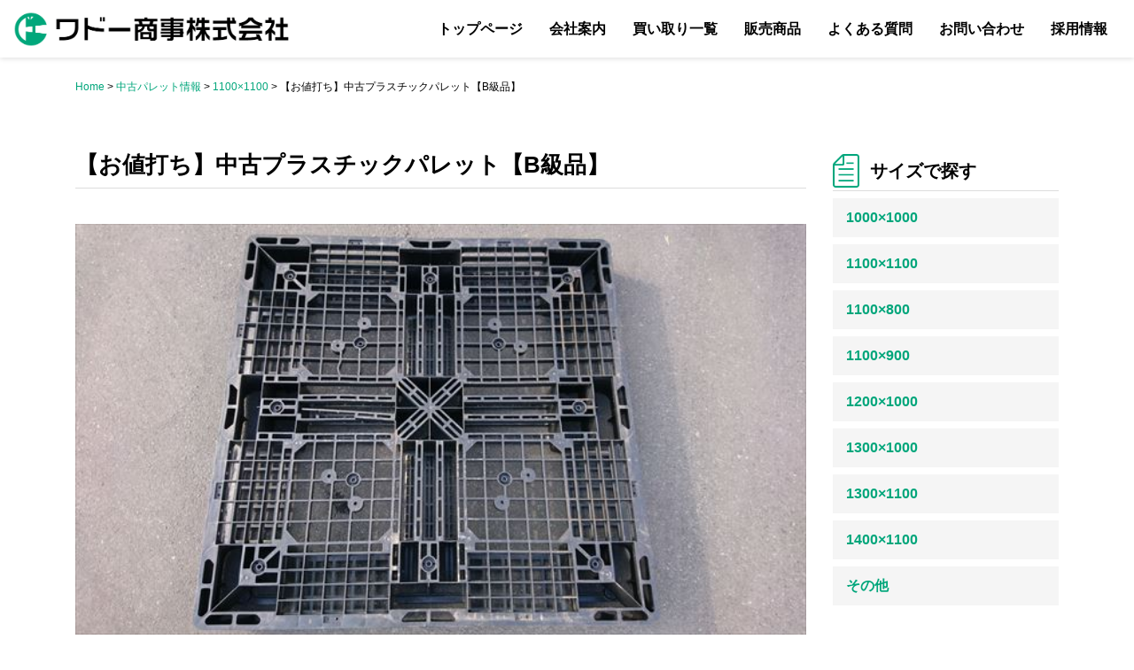

--- FILE ---
content_type: text/html; charset=UTF-8
request_url: https://wado-s.co.jp/products/1110/
body_size: 21322
content:
<!DOCTYPE html><html lang="ja"><head><meta charset="UTF-8"><meta name="viewport" content="width=device-width, initial-scale=1">  <script async src="https://www.googletagmanager.com/gtag/js?id=G-60YHP5PBDM"></script> <script data-cfasync="false" data-no-defer="1" data-no-minify="1" data-no-optimize="1">var ewww_webp_supported=!1;function check_webp_feature(A,e){var w;e=void 0!==e?e:function(){},ewww_webp_supported?e(ewww_webp_supported):((w=new Image).onload=function(){ewww_webp_supported=0<w.width&&0<w.height,e&&e(ewww_webp_supported)},w.onerror=function(){e&&e(!1)},w.src="data:image/webp;base64,"+{alpha:"UklGRkoAAABXRUJQVlA4WAoAAAAQAAAAAAAAAAAAQUxQSAwAAAARBxAR/Q9ERP8DAABWUDggGAAAABQBAJ0BKgEAAQAAAP4AAA3AAP7mtQAAAA=="}[A])}check_webp_feature("alpha");</script><script data-cfasync="false" data-no-defer="1" data-no-minify="1" data-no-optimize="1">var Arrive=function(c,w){"use strict";if(c.MutationObserver&&"undefined"!=typeof HTMLElement){var r,a=0,u=(r=HTMLElement.prototype.matches||HTMLElement.prototype.webkitMatchesSelector||HTMLElement.prototype.mozMatchesSelector||HTMLElement.prototype.msMatchesSelector,{matchesSelector:function(e,t){return e instanceof HTMLElement&&r.call(e,t)},addMethod:function(e,t,r){var a=e[t];e[t]=function(){return r.length==arguments.length?r.apply(this,arguments):"function"==typeof a?a.apply(this,arguments):void 0}},callCallbacks:function(e,t){t&&t.options.onceOnly&&1==t.firedElems.length&&(e=[e[0]]);for(var r,a=0;r=e[a];a++)r&&r.callback&&r.callback.call(r.elem,r.elem);t&&t.options.onceOnly&&1==t.firedElems.length&&t.me.unbindEventWithSelectorAndCallback.call(t.target,t.selector,t.callback)},checkChildNodesRecursively:function(e,t,r,a){for(var i,n=0;i=e[n];n++)r(i,t,a)&&a.push({callback:t.callback,elem:i}),0<i.childNodes.length&&u.checkChildNodesRecursively(i.childNodes,t,r,a)},mergeArrays:function(e,t){var r,a={};for(r in e)e.hasOwnProperty(r)&&(a[r]=e[r]);for(r in t)t.hasOwnProperty(r)&&(a[r]=t[r]);return a},toElementsArray:function(e){return e=void 0!==e&&("number"!=typeof e.length||e===c)?[e]:e}}),e=(l.prototype.addEvent=function(e,t,r,a){a={target:e,selector:t,options:r,callback:a,firedElems:[]};return this._beforeAdding&&this._beforeAdding(a),this._eventsBucket.push(a),a},l.prototype.removeEvent=function(e){for(var t,r=this._eventsBucket.length-1;t=this._eventsBucket[r];r--)e(t)&&(this._beforeRemoving&&this._beforeRemoving(t),(t=this._eventsBucket.splice(r,1))&&t.length&&(t[0].callback=null))},l.prototype.beforeAdding=function(e){this._beforeAdding=e},l.prototype.beforeRemoving=function(e){this._beforeRemoving=e},l),t=function(i,n){var o=new e,l=this,s={fireOnAttributesModification:!1};return o.beforeAdding(function(t){var e=t.target;e!==c.document&&e!==c||(e=document.getElementsByTagName("html")[0]);var r=new MutationObserver(function(e){n.call(this,e,t)}),a=i(t.options);r.observe(e,a),t.observer=r,t.me=l}),o.beforeRemoving(function(e){e.observer.disconnect()}),this.bindEvent=function(e,t,r){t=u.mergeArrays(s,t);for(var a=u.toElementsArray(this),i=0;i<a.length;i++)o.addEvent(a[i],e,t,r)},this.unbindEvent=function(){var r=u.toElementsArray(this);o.removeEvent(function(e){for(var t=0;t<r.length;t++)if(this===w||e.target===r[t])return!0;return!1})},this.unbindEventWithSelectorOrCallback=function(r){var a=u.toElementsArray(this),i=r,e="function"==typeof r?function(e){for(var t=0;t<a.length;t++)if((this===w||e.target===a[t])&&e.callback===i)return!0;return!1}:function(e){for(var t=0;t<a.length;t++)if((this===w||e.target===a[t])&&e.selector===r)return!0;return!1};o.removeEvent(e)},this.unbindEventWithSelectorAndCallback=function(r,a){var i=u.toElementsArray(this);o.removeEvent(function(e){for(var t=0;t<i.length;t++)if((this===w||e.target===i[t])&&e.selector===r&&e.callback===a)return!0;return!1})},this},i=new function(){var s={fireOnAttributesModification:!1,onceOnly:!1,existing:!1};function n(e,t,r){return!(!u.matchesSelector(e,t.selector)||(e._id===w&&(e._id=a++),-1!=t.firedElems.indexOf(e._id)))&&(t.firedElems.push(e._id),!0)}var c=(i=new t(function(e){var t={attributes:!1,childList:!0,subtree:!0};return e.fireOnAttributesModification&&(t.attributes=!0),t},function(e,i){e.forEach(function(e){var t=e.addedNodes,r=e.target,a=[];null!==t&&0<t.length?u.checkChildNodesRecursively(t,i,n,a):"attributes"===e.type&&n(r,i)&&a.push({callback:i.callback,elem:r}),u.callCallbacks(a,i)})})).bindEvent;return i.bindEvent=function(e,t,r){t=void 0===r?(r=t,s):u.mergeArrays(s,t);var a=u.toElementsArray(this);if(t.existing){for(var i=[],n=0;n<a.length;n++)for(var o=a[n].querySelectorAll(e),l=0;l<o.length;l++)i.push({callback:r,elem:o[l]});if(t.onceOnly&&i.length)return r.call(i[0].elem,i[0].elem);setTimeout(u.callCallbacks,1,i)}c.call(this,e,t,r)},i},o=new function(){var a={};function i(e,t){return u.matchesSelector(e,t.selector)}var n=(o=new t(function(){return{childList:!0,subtree:!0}},function(e,r){e.forEach(function(e){var t=e.removedNodes,e=[];null!==t&&0<t.length&&u.checkChildNodesRecursively(t,r,i,e),u.callCallbacks(e,r)})})).bindEvent;return o.bindEvent=function(e,t,r){t=void 0===r?(r=t,a):u.mergeArrays(a,t),n.call(this,e,t,r)},o};d(HTMLElement.prototype),d(NodeList.prototype),d(HTMLCollection.prototype),d(HTMLDocument.prototype),d(Window.prototype);var n={};return s(i,n,"unbindAllArrive"),s(o,n,"unbindAllLeave"),n}function l(){this._eventsBucket=[],this._beforeAdding=null,this._beforeRemoving=null}function s(e,t,r){u.addMethod(t,r,e.unbindEvent),u.addMethod(t,r,e.unbindEventWithSelectorOrCallback),u.addMethod(t,r,e.unbindEventWithSelectorAndCallback)}function d(e){e.arrive=i.bindEvent,s(i,e,"unbindArrive"),e.leave=o.bindEvent,s(o,e,"unbindLeave")}}(window,void 0),ewww_webp_supported=!1;function check_webp_feature(e,t){var r;ewww_webp_supported?t(ewww_webp_supported):((r=new Image).onload=function(){ewww_webp_supported=0<r.width&&0<r.height,t(ewww_webp_supported)},r.onerror=function(){t(!1)},r.src="data:image/webp;base64,"+{alpha:"UklGRkoAAABXRUJQVlA4WAoAAAAQAAAAAAAAAAAAQUxQSAwAAAARBxAR/Q9ERP8DAABWUDggGAAAABQBAJ0BKgEAAQAAAP4AAA3AAP7mtQAAAA==",animation:"UklGRlIAAABXRUJQVlA4WAoAAAASAAAAAAAAAAAAQU5JTQYAAAD/////AABBTk1GJgAAAAAAAAAAAAAAAAAAAGQAAABWUDhMDQAAAC8AAAAQBxAREYiI/gcA"}[e])}function ewwwLoadImages(e){if(e){for(var t=document.querySelectorAll(".batch-image img, .image-wrapper a, .ngg-pro-masonry-item a, .ngg-galleria-offscreen-seo-wrapper a"),r=0,a=t.length;r<a;r++)ewwwAttr(t[r],"data-src",t[r].getAttribute("data-webp")),ewwwAttr(t[r],"data-thumbnail",t[r].getAttribute("data-webp-thumbnail"));for(var i=document.querySelectorAll("div.woocommerce-product-gallery__image"),r=0,a=i.length;r<a;r++)ewwwAttr(i[r],"data-thumb",i[r].getAttribute("data-webp-thumb"))}for(var n=document.querySelectorAll("video"),r=0,a=n.length;r<a;r++)ewwwAttr(n[r],"poster",e?n[r].getAttribute("data-poster-webp"):n[r].getAttribute("data-poster-image"));for(var o,l=document.querySelectorAll("img.ewww_webp_lazy_load"),r=0,a=l.length;r<a;r++)e&&(ewwwAttr(l[r],"data-lazy-srcset",l[r].getAttribute("data-lazy-srcset-webp")),ewwwAttr(l[r],"data-srcset",l[r].getAttribute("data-srcset-webp")),ewwwAttr(l[r],"data-lazy-src",l[r].getAttribute("data-lazy-src-webp")),ewwwAttr(l[r],"data-src",l[r].getAttribute("data-src-webp")),ewwwAttr(l[r],"data-orig-file",l[r].getAttribute("data-webp-orig-file")),ewwwAttr(l[r],"data-medium-file",l[r].getAttribute("data-webp-medium-file")),ewwwAttr(l[r],"data-large-file",l[r].getAttribute("data-webp-large-file")),null!=(o=l[r].getAttribute("srcset"))&&!1!==o&&o.includes("R0lGOD")&&ewwwAttr(l[r],"src",l[r].getAttribute("data-lazy-src-webp"))),l[r].className=l[r].className.replace(/\bewww_webp_lazy_load\b/,"");for(var s=document.querySelectorAll(".ewww_webp"),r=0,a=s.length;r<a;r++)e?(ewwwAttr(s[r],"srcset",s[r].getAttribute("data-srcset-webp")),ewwwAttr(s[r],"src",s[r].getAttribute("data-src-webp")),ewwwAttr(s[r],"data-orig-file",s[r].getAttribute("data-webp-orig-file")),ewwwAttr(s[r],"data-medium-file",s[r].getAttribute("data-webp-medium-file")),ewwwAttr(s[r],"data-large-file",s[r].getAttribute("data-webp-large-file")),ewwwAttr(s[r],"data-large_image",s[r].getAttribute("data-webp-large_image")),ewwwAttr(s[r],"data-src",s[r].getAttribute("data-webp-src"))):(ewwwAttr(s[r],"srcset",s[r].getAttribute("data-srcset-img")),ewwwAttr(s[r],"src",s[r].getAttribute("data-src-img"))),s[r].className=s[r].className.replace(/\bewww_webp\b/,"ewww_webp_loaded");window.jQuery&&jQuery.fn.isotope&&jQuery.fn.imagesLoaded&&(jQuery(".fusion-posts-container-infinite").imagesLoaded(function(){jQuery(".fusion-posts-container-infinite").hasClass("isotope")&&jQuery(".fusion-posts-container-infinite").isotope()}),jQuery(".fusion-portfolio:not(.fusion-recent-works) .fusion-portfolio-wrapper").imagesLoaded(function(){jQuery(".fusion-portfolio:not(.fusion-recent-works) .fusion-portfolio-wrapper").isotope()}))}function ewwwWebPInit(e){ewwwLoadImages(e),ewwwNggLoadGalleries(e),document.arrive(".ewww_webp",function(){ewwwLoadImages(e)}),document.arrive(".ewww_webp_lazy_load",function(){ewwwLoadImages(e)}),document.arrive("videos",function(){ewwwLoadImages(e)}),"loading"==document.readyState?document.addEventListener("DOMContentLoaded",ewwwJSONParserInit):("undefined"!=typeof galleries&&ewwwNggParseGalleries(e),ewwwWooParseVariations(e))}function ewwwAttr(e,t,r){null!=r&&!1!==r&&e.setAttribute(t,r)}function ewwwJSONParserInit(){"undefined"!=typeof galleries&&check_webp_feature("alpha",ewwwNggParseGalleries),check_webp_feature("alpha",ewwwWooParseVariations)}function ewwwWooParseVariations(e){if(e)for(var t=document.querySelectorAll("form.variations_form"),r=0,a=t.length;r<a;r++){var i=t[r].getAttribute("data-product_variations"),n=!1;try{for(var o in i=JSON.parse(i))void 0!==i[o]&&void 0!==i[o].image&&(void 0!==i[o].image.src_webp&&(i[o].image.src=i[o].image.src_webp,n=!0),void 0!==i[o].image.srcset_webp&&(i[o].image.srcset=i[o].image.srcset_webp,n=!0),void 0!==i[o].image.full_src_webp&&(i[o].image.full_src=i[o].image.full_src_webp,n=!0),void 0!==i[o].image.gallery_thumbnail_src_webp&&(i[o].image.gallery_thumbnail_src=i[o].image.gallery_thumbnail_src_webp,n=!0),void 0!==i[o].image.thumb_src_webp&&(i[o].image.thumb_src=i[o].image.thumb_src_webp,n=!0));n&&ewwwAttr(t[r],"data-product_variations",JSON.stringify(i))}catch(e){}}}function ewwwNggParseGalleries(e){if(e)for(var t in galleries){var r=galleries[t];galleries[t].images_list=ewwwNggParseImageList(r.images_list)}}function ewwwNggLoadGalleries(e){e&&document.addEventListener("ngg.galleria.themeadded",function(e,t){window.ngg_galleria._create_backup=window.ngg_galleria.create,window.ngg_galleria.create=function(e,t){var r=$(e).data("id");return galleries["gallery_"+r].images_list=ewwwNggParseImageList(galleries["gallery_"+r].images_list),window.ngg_galleria._create_backup(e,t)}})}function ewwwNggParseImageList(e){for(var t in e){var r=e[t];if(void 0!==r["image-webp"]&&(e[t].image=r["image-webp"],delete e[t]["image-webp"]),void 0!==r["thumb-webp"]&&(e[t].thumb=r["thumb-webp"],delete e[t]["thumb-webp"]),void 0!==r.full_image_webp&&(e[t].full_image=r.full_image_webp,delete e[t].full_image_webp),void 0!==r.srcsets)for(var a in r.srcsets)nggSrcset=r.srcsets[a],void 0!==r.srcsets[a+"-webp"]&&(e[t].srcsets[a]=r.srcsets[a+"-webp"],delete e[t].srcsets[a+"-webp"]);if(void 0!==r.full_srcsets)for(var i in r.full_srcsets)nggFSrcset=r.full_srcsets[i],void 0!==r.full_srcsets[i+"-webp"]&&(e[t].full_srcsets[i]=r.full_srcsets[i+"-webp"],delete e[t].full_srcsets[i+"-webp"])}return e}check_webp_feature("alpha",ewwwWebPInit);</script><meta name='robots' content='index, follow, max-image-preview:large, max-snippet:-1, max-video-preview:-1' /><style>img:is([sizes="auto" i], [sizes^="auto," i]) { contain-intrinsic-size: 3000px 1500px }</style><title>【お値打ち】中古プラスチックパレット【B級品】 | ワドー商事株式会社</title><link rel="canonical" href="https://wado-s.co.jp/products/1110/" /><meta property="og:locale" content="ja_JP" /><meta property="og:type" content="article" /><meta property="og:title" content="【お値打ち】中古プラスチックパレット【B級品】 | ワドー商事株式会社" /><meta property="og:description" content="こちらは同じサイズのA級品よりもさらに破損の有る物になります。 荷物を乗せる面、裏の足、横面に合わせて1～3か所の割れ欠けがあります。 厚さも120mmと125mmが混ざった物となります。 1wayパレットとして最適の商…" /><meta property="og:url" content="https://wado-s.co.jp/products/1110/" /><meta property="og:site_name" content="ワドー商事株式会社" /><meta property="article:modified_time" content="2026-01-20T00:34:48+00:00" /><meta property="og:image" content="https://wado-s.co.jp/wp-content/uploads/2020/04/DSC_0295_R.jpg" /><meta property="og:image:width" content="640" /><meta property="og:image:height" content="360" /><meta property="og:image:type" content="image/jpeg" /><meta name="twitter:card" content="summary_large_image" /><meta name="twitter:label1" content="推定読み取り時間" /><meta name="twitter:data1" content="1分" /> <script type="application/ld+json" class="yoast-schema-graph">{"@context":"https://schema.org","@graph":[{"@type":"WebPage","@id":"https://wado-s.co.jp/products/1110/","url":"https://wado-s.co.jp/products/1110/","name":"【お値打ち】中古プラスチックパレット【B級品】 | ワドー商事株式会社","isPartOf":{"@id":"https://wado-s.co.jp/#website"},"primaryImageOfPage":{"@id":"https://wado-s.co.jp/products/1110/#primaryimage"},"image":{"@id":"https://wado-s.co.jp/products/1110/#primaryimage"},"thumbnailUrl":"https://wado-s.co.jp/wp-content/uploads/2020/04/DSC_0295_R.jpg","datePublished":"2020-04-18T02:23:21+00:00","dateModified":"2026-01-20T00:34:48+00:00","breadcrumb":{"@id":"https://wado-s.co.jp/products/1110/#breadcrumb"},"inLanguage":"ja","potentialAction":[{"@type":"ReadAction","target":["https://wado-s.co.jp/products/1110/"]}]},{"@type":"ImageObject","inLanguage":"ja","@id":"https://wado-s.co.jp/products/1110/#primaryimage","url":"https://wado-s.co.jp/wp-content/uploads/2020/04/DSC_0295_R.jpg","contentUrl":"https://wado-s.co.jp/wp-content/uploads/2020/04/DSC_0295_R.jpg","width":640,"height":360},{"@type":"BreadcrumbList","@id":"https://wado-s.co.jp/products/1110/#breadcrumb","itemListElement":[{"@type":"ListItem","position":1,"name":"ホーム","item":"https://wado-s.co.jp/"},{"@type":"ListItem","position":2,"name":"中古パレット情報","item":"https://wado-s.co.jp/products/"},{"@type":"ListItem","position":3,"name":"【お値打ち】中古プラスチックパレット【B級品】"}]},{"@type":"WebSite","@id":"https://wado-s.co.jp/#website","url":"https://wado-s.co.jp/","name":"ワドー商事株式会社","description":"プラスチックのマテリアルリサイクル｜静岡県富士市","publisher":{"@id":"https://wado-s.co.jp/#organization"},"potentialAction":[{"@type":"SearchAction","target":{"@type":"EntryPoint","urlTemplate":"https://wado-s.co.jp/?s={search_term_string}"},"query-input":{"@type":"PropertyValueSpecification","valueRequired":true,"valueName":"search_term_string"}}],"inLanguage":"ja"},{"@type":"Organization","@id":"https://wado-s.co.jp/#organization","name":"ワドー商事株式会社","url":"https://wado-s.co.jp/","logo":{"@type":"ImageObject","inLanguage":"ja","@id":"https://wado-s.co.jp/#/schema/logo/image/","url":"https://wado-s.co.jp/wp-content/uploads/2019/12/logo.png","contentUrl":"https://wado-s.co.jp/wp-content/uploads/2019/12/logo.png","width":772,"height":99,"caption":"ワドー商事株式会社"},"image":{"@id":"https://wado-s.co.jp/#/schema/logo/image/"}}]}</script> <link rel='dns-prefetch' href='//ajax.googleapis.com' /><link rel='dns-prefetch' href='//maxcdn.bootstrapcdn.com' /><link rel='dns-prefetch' href='//stackpath.bootstrapcdn.com' /><link rel='dns-prefetch' href='//use.fontawesome.com' /><link rel="alternate" type="application/rss+xml" title="ワドー商事株式会社 &raquo; フィード" href="https://wado-s.co.jp/feed/" /><link rel="alternate" type="application/rss+xml" title="ワドー商事株式会社 &raquo; コメントフィード" href="https://wado-s.co.jp/comments/feed/" /><meta name="description" content="こちらは同じサイズのA級品よりもさらに破損の有る物になります。荷物を乗せる面、裏の足、横面に合わせて1～3か所の割れ欠けがあります。厚さも120mmと125mmが混ざった物となります。1wayパレットとして最適の商品です。" /><link rel='stylesheet' id='sbi_styles-css' href='https://wado-s.co.jp/wp-content/plugins/instagram-feed/css/sbi-styles.min.css?ver=6.9.1' type='text/css' media='all' /><link rel='stylesheet' id='vkExUnit_common_style-css' href='https://wado-s.co.jp/wp-content/plugins/vk-all-in-one-expansion-unit/assets/css/vkExUnit_style.css?ver=9.112.2.1' type='text/css' media='all' /><style id='vkExUnit_common_style-inline-css' type='text/css'>:root {--ver_page_top_button_url:url(https://wado-s.co.jp/wp-content/plugins/vk-all-in-one-expansion-unit/assets/images/to-top-btn-icon.svg);}@font-face {font-weight: normal;font-style: normal;font-family: "vk_sns";src: url("https://wado-s.co.jp/wp-content/plugins/vk-all-in-one-expansion-unit/inc/sns/icons/fonts/vk_sns.eot?-bq20cj");src: url("https://wado-s.co.jp/wp-content/plugins/vk-all-in-one-expansion-unit/inc/sns/icons/fonts/vk_sns.eot?#iefix-bq20cj") format("embedded-opentype"),url("https://wado-s.co.jp/wp-content/plugins/vk-all-in-one-expansion-unit/inc/sns/icons/fonts/vk_sns.woff?-bq20cj") format("woff"),url("https://wado-s.co.jp/wp-content/plugins/vk-all-in-one-expansion-unit/inc/sns/icons/fonts/vk_sns.ttf?-bq20cj") format("truetype"),url("https://wado-s.co.jp/wp-content/plugins/vk-all-in-one-expansion-unit/inc/sns/icons/fonts/vk_sns.svg?-bq20cj#vk_sns") format("svg");}
.veu_promotion-alert__content--text {border: 1px solid rgba(0,0,0,0.125);padding: 0.5em 1em;border-radius: var(--vk-size-radius);margin-bottom: var(--vk-margin-block-bottom);font-size: 0.875rem;}/* Alert Content部分に段落タグを入れた場合に最後の段落の余白を0にする */.veu_promotion-alert__content--text p:last-of-type{margin-bottom:0;margin-top: 0;}</style><link rel='stylesheet' id='wp-block-library-css' href='https://wado-s.co.jp/wp-includes/css/dist/block-library/style.min.css?ver=6.8.3' type='text/css' media='all' /><style id='classic-theme-styles-inline-css' type='text/css'>/*! This file is auto-generated */
.wp-block-button__link{color:#fff;background-color:#32373c;border-radius:9999px;box-shadow:none;text-decoration:none;padding:calc(.667em + 2px) calc(1.333em + 2px);font-size:1.125em}.wp-block-file__button{background:#32373c;color:#fff;text-decoration:none}</style><style id='font-awesome-svg-styles-default-inline-css' type='text/css'>.svg-inline--fa {
  display: inline-block;
  height: 1em;
  overflow: visible;
  vertical-align: -.125em;
}</style><link rel='stylesheet' id='font-awesome-svg-styles-css' href='https://wado-s.co.jp/wp-content/uploads/font-awesome/v6.5.1/css/svg-with-js.css' type='text/css' media='all' /><style id='font-awesome-svg-styles-inline-css' type='text/css'>.wp-block-font-awesome-icon svg::before,
   .wp-rich-text-font-awesome-icon svg::before {content: unset;}</style><style id='global-styles-inline-css' type='text/css'>:root{--wp--preset--aspect-ratio--square: 1;--wp--preset--aspect-ratio--4-3: 4/3;--wp--preset--aspect-ratio--3-4: 3/4;--wp--preset--aspect-ratio--3-2: 3/2;--wp--preset--aspect-ratio--2-3: 2/3;--wp--preset--aspect-ratio--16-9: 16/9;--wp--preset--aspect-ratio--9-16: 9/16;--wp--preset--color--black: #000000;--wp--preset--color--cyan-bluish-gray: #abb8c3;--wp--preset--color--white: #ffffff;--wp--preset--color--pale-pink: #f78da7;--wp--preset--color--vivid-red: #cf2e2e;--wp--preset--color--luminous-vivid-orange: #ff6900;--wp--preset--color--luminous-vivid-amber: #fcb900;--wp--preset--color--light-green-cyan: #7bdcb5;--wp--preset--color--vivid-green-cyan: #00d084;--wp--preset--color--pale-cyan-blue: #8ed1fc;--wp--preset--color--vivid-cyan-blue: #0693e3;--wp--preset--color--vivid-purple: #9b51e0;--wp--preset--gradient--vivid-cyan-blue-to-vivid-purple: linear-gradient(135deg,rgba(6,147,227,1) 0%,rgb(155,81,224) 100%);--wp--preset--gradient--light-green-cyan-to-vivid-green-cyan: linear-gradient(135deg,rgb(122,220,180) 0%,rgb(0,208,130) 100%);--wp--preset--gradient--luminous-vivid-amber-to-luminous-vivid-orange: linear-gradient(135deg,rgba(252,185,0,1) 0%,rgba(255,105,0,1) 100%);--wp--preset--gradient--luminous-vivid-orange-to-vivid-red: linear-gradient(135deg,rgba(255,105,0,1) 0%,rgb(207,46,46) 100%);--wp--preset--gradient--very-light-gray-to-cyan-bluish-gray: linear-gradient(135deg,rgb(238,238,238) 0%,rgb(169,184,195) 100%);--wp--preset--gradient--cool-to-warm-spectrum: linear-gradient(135deg,rgb(74,234,220) 0%,rgb(151,120,209) 20%,rgb(207,42,186) 40%,rgb(238,44,130) 60%,rgb(251,105,98) 80%,rgb(254,248,76) 100%);--wp--preset--gradient--blush-light-purple: linear-gradient(135deg,rgb(255,206,236) 0%,rgb(152,150,240) 100%);--wp--preset--gradient--blush-bordeaux: linear-gradient(135deg,rgb(254,205,165) 0%,rgb(254,45,45) 50%,rgb(107,0,62) 100%);--wp--preset--gradient--luminous-dusk: linear-gradient(135deg,rgb(255,203,112) 0%,rgb(199,81,192) 50%,rgb(65,88,208) 100%);--wp--preset--gradient--pale-ocean: linear-gradient(135deg,rgb(255,245,203) 0%,rgb(182,227,212) 50%,rgb(51,167,181) 100%);--wp--preset--gradient--electric-grass: linear-gradient(135deg,rgb(202,248,128) 0%,rgb(113,206,126) 100%);--wp--preset--gradient--midnight: linear-gradient(135deg,rgb(2,3,129) 0%,rgb(40,116,252) 100%);--wp--preset--font-size--small: 13px;--wp--preset--font-size--medium: 20px;--wp--preset--font-size--large: 36px;--wp--preset--font-size--x-large: 42px;--wp--preset--spacing--20: 0.44rem;--wp--preset--spacing--30: 0.67rem;--wp--preset--spacing--40: 1rem;--wp--preset--spacing--50: 1.5rem;--wp--preset--spacing--60: 2.25rem;--wp--preset--spacing--70: 3.38rem;--wp--preset--spacing--80: 5.06rem;--wp--preset--shadow--natural: 6px 6px 9px rgba(0, 0, 0, 0.2);--wp--preset--shadow--deep: 12px 12px 50px rgba(0, 0, 0, 0.4);--wp--preset--shadow--sharp: 6px 6px 0px rgba(0, 0, 0, 0.2);--wp--preset--shadow--outlined: 6px 6px 0px -3px rgba(255, 255, 255, 1), 6px 6px rgba(0, 0, 0, 1);--wp--preset--shadow--crisp: 6px 6px 0px rgba(0, 0, 0, 1);}:where(.is-layout-flex){gap: 0.5em;}:where(.is-layout-grid){gap: 0.5em;}body .is-layout-flex{display: flex;}.is-layout-flex{flex-wrap: wrap;align-items: center;}.is-layout-flex > :is(*, div){margin: 0;}body .is-layout-grid{display: grid;}.is-layout-grid > :is(*, div){margin: 0;}:where(.wp-block-columns.is-layout-flex){gap: 2em;}:where(.wp-block-columns.is-layout-grid){gap: 2em;}:where(.wp-block-post-template.is-layout-flex){gap: 1.25em;}:where(.wp-block-post-template.is-layout-grid){gap: 1.25em;}.has-black-color{color: var(--wp--preset--color--black) !important;}.has-cyan-bluish-gray-color{color: var(--wp--preset--color--cyan-bluish-gray) !important;}.has-white-color{color: var(--wp--preset--color--white) !important;}.has-pale-pink-color{color: var(--wp--preset--color--pale-pink) !important;}.has-vivid-red-color{color: var(--wp--preset--color--vivid-red) !important;}.has-luminous-vivid-orange-color{color: var(--wp--preset--color--luminous-vivid-orange) !important;}.has-luminous-vivid-amber-color{color: var(--wp--preset--color--luminous-vivid-amber) !important;}.has-light-green-cyan-color{color: var(--wp--preset--color--light-green-cyan) !important;}.has-vivid-green-cyan-color{color: var(--wp--preset--color--vivid-green-cyan) !important;}.has-pale-cyan-blue-color{color: var(--wp--preset--color--pale-cyan-blue) !important;}.has-vivid-cyan-blue-color{color: var(--wp--preset--color--vivid-cyan-blue) !important;}.has-vivid-purple-color{color: var(--wp--preset--color--vivid-purple) !important;}.has-black-background-color{background-color: var(--wp--preset--color--black) !important;}.has-cyan-bluish-gray-background-color{background-color: var(--wp--preset--color--cyan-bluish-gray) !important;}.has-white-background-color{background-color: var(--wp--preset--color--white) !important;}.has-pale-pink-background-color{background-color: var(--wp--preset--color--pale-pink) !important;}.has-vivid-red-background-color{background-color: var(--wp--preset--color--vivid-red) !important;}.has-luminous-vivid-orange-background-color{background-color: var(--wp--preset--color--luminous-vivid-orange) !important;}.has-luminous-vivid-amber-background-color{background-color: var(--wp--preset--color--luminous-vivid-amber) !important;}.has-light-green-cyan-background-color{background-color: var(--wp--preset--color--light-green-cyan) !important;}.has-vivid-green-cyan-background-color{background-color: var(--wp--preset--color--vivid-green-cyan) !important;}.has-pale-cyan-blue-background-color{background-color: var(--wp--preset--color--pale-cyan-blue) !important;}.has-vivid-cyan-blue-background-color{background-color: var(--wp--preset--color--vivid-cyan-blue) !important;}.has-vivid-purple-background-color{background-color: var(--wp--preset--color--vivid-purple) !important;}.has-black-border-color{border-color: var(--wp--preset--color--black) !important;}.has-cyan-bluish-gray-border-color{border-color: var(--wp--preset--color--cyan-bluish-gray) !important;}.has-white-border-color{border-color: var(--wp--preset--color--white) !important;}.has-pale-pink-border-color{border-color: var(--wp--preset--color--pale-pink) !important;}.has-vivid-red-border-color{border-color: var(--wp--preset--color--vivid-red) !important;}.has-luminous-vivid-orange-border-color{border-color: var(--wp--preset--color--luminous-vivid-orange) !important;}.has-luminous-vivid-amber-border-color{border-color: var(--wp--preset--color--luminous-vivid-amber) !important;}.has-light-green-cyan-border-color{border-color: var(--wp--preset--color--light-green-cyan) !important;}.has-vivid-green-cyan-border-color{border-color: var(--wp--preset--color--vivid-green-cyan) !important;}.has-pale-cyan-blue-border-color{border-color: var(--wp--preset--color--pale-cyan-blue) !important;}.has-vivid-cyan-blue-border-color{border-color: var(--wp--preset--color--vivid-cyan-blue) !important;}.has-vivid-purple-border-color{border-color: var(--wp--preset--color--vivid-purple) !important;}.has-vivid-cyan-blue-to-vivid-purple-gradient-background{background: var(--wp--preset--gradient--vivid-cyan-blue-to-vivid-purple) !important;}.has-light-green-cyan-to-vivid-green-cyan-gradient-background{background: var(--wp--preset--gradient--light-green-cyan-to-vivid-green-cyan) !important;}.has-luminous-vivid-amber-to-luminous-vivid-orange-gradient-background{background: var(--wp--preset--gradient--luminous-vivid-amber-to-luminous-vivid-orange) !important;}.has-luminous-vivid-orange-to-vivid-red-gradient-background{background: var(--wp--preset--gradient--luminous-vivid-orange-to-vivid-red) !important;}.has-very-light-gray-to-cyan-bluish-gray-gradient-background{background: var(--wp--preset--gradient--very-light-gray-to-cyan-bluish-gray) !important;}.has-cool-to-warm-spectrum-gradient-background{background: var(--wp--preset--gradient--cool-to-warm-spectrum) !important;}.has-blush-light-purple-gradient-background{background: var(--wp--preset--gradient--blush-light-purple) !important;}.has-blush-bordeaux-gradient-background{background: var(--wp--preset--gradient--blush-bordeaux) !important;}.has-luminous-dusk-gradient-background{background: var(--wp--preset--gradient--luminous-dusk) !important;}.has-pale-ocean-gradient-background{background: var(--wp--preset--gradient--pale-ocean) !important;}.has-electric-grass-gradient-background{background: var(--wp--preset--gradient--electric-grass) !important;}.has-midnight-gradient-background{background: var(--wp--preset--gradient--midnight) !important;}.has-small-font-size{font-size: var(--wp--preset--font-size--small) !important;}.has-medium-font-size{font-size: var(--wp--preset--font-size--medium) !important;}.has-large-font-size{font-size: var(--wp--preset--font-size--large) !important;}.has-x-large-font-size{font-size: var(--wp--preset--font-size--x-large) !important;}
:where(.wp-block-post-template.is-layout-flex){gap: 1.25em;}:where(.wp-block-post-template.is-layout-grid){gap: 1.25em;}
:where(.wp-block-columns.is-layout-flex){gap: 2em;}:where(.wp-block-columns.is-layout-grid){gap: 2em;}
:root :where(.wp-block-pullquote){font-size: 1.5em;line-height: 1.6;}</style><style id='responsive-menu-inline-css' type='text/css'>/** This file is major component of this plugin so please don't try to edit here. */
#rmp_menu_trigger-2970 {
  width: 55px;
  height: 55px;
  position: fixed;
  top: 0;
  border-radius: 0px;
  display: none;
  text-decoration: none;
  right: 0;
  background: #00a67b;
  transition: transform 0.5s, background-color 0.5s;
}
#rmp_menu_trigger-2970:hover, #rmp_menu_trigger-2970:focus {
  background: #00a67b;
  text-decoration: unset;
}
#rmp_menu_trigger-2970.is-active {
  background: #00a67b;
}
#rmp_menu_trigger-2970 .rmp-trigger-box {
  width: 25px;
  color: #ffffff;
}
#rmp_menu_trigger-2970 .rmp-trigger-icon-active, #rmp_menu_trigger-2970 .rmp-trigger-text-open {
  display: none;
}
#rmp_menu_trigger-2970.is-active .rmp-trigger-icon-active, #rmp_menu_trigger-2970.is-active .rmp-trigger-text-open {
  display: inline;
}
#rmp_menu_trigger-2970.is-active .rmp-trigger-icon-inactive, #rmp_menu_trigger-2970.is-active .rmp-trigger-text {
  display: none;
}
#rmp_menu_trigger-2970 .rmp-trigger-label {
  color: #ffffff;
  pointer-events: none;
  line-height: 13px;
  font-family: inherit;
  font-size: 14px;
  display: inline;
  text-transform: inherit;
}
#rmp_menu_trigger-2970 .rmp-trigger-label.rmp-trigger-label-top {
  display: block;
  margin-bottom: 12px;
}
#rmp_menu_trigger-2970 .rmp-trigger-label.rmp-trigger-label-bottom {
  display: block;
  margin-top: 12px;
}
#rmp_menu_trigger-2970 .responsive-menu-pro-inner {
  display: block;
}
#rmp_menu_trigger-2970 .rmp-trigger-icon-inactive .rmp-font-icon {
  color: #ffffff;
}
#rmp_menu_trigger-2970 .responsive-menu-pro-inner, #rmp_menu_trigger-2970 .responsive-menu-pro-inner::before, #rmp_menu_trigger-2970 .responsive-menu-pro-inner::after {
  width: 25px;
  height: 3px;
  background-color: #ffffff;
  border-radius: 4px;
  position: absolute;
}
#rmp_menu_trigger-2970 .rmp-trigger-icon-active .rmp-font-icon {
  color: #ffffff;
}
#rmp_menu_trigger-2970.is-active .responsive-menu-pro-inner, #rmp_menu_trigger-2970.is-active .responsive-menu-pro-inner::before, #rmp_menu_trigger-2970.is-active .responsive-menu-pro-inner::after {
  background-color: #ffffff;
}
#rmp_menu_trigger-2970:hover .rmp-trigger-icon-inactive .rmp-font-icon {
  color: #ffffff;
}
#rmp_menu_trigger-2970:not(.is-active):hover .responsive-menu-pro-inner, #rmp_menu_trigger-2970:not(.is-active):hover .responsive-menu-pro-inner::before, #rmp_menu_trigger-2970:not(.is-active):hover .responsive-menu-pro-inner::after {
  background-color: #ffffff;
}
#rmp_menu_trigger-2970 .responsive-menu-pro-inner::before {
  top: 5px;
}
#rmp_menu_trigger-2970 .responsive-menu-pro-inner::after {
  bottom: 5px;
}
#rmp_menu_trigger-2970.is-active .responsive-menu-pro-inner::after {
  bottom: 0;
}
/* Hamburger menu styling */
@media screen and (max-width: 991px) {
  /** Menu Title Style */
  /** Menu Additional Content Style */
  #rmp_menu_trigger-2970 {
    display: block;
  }
  #rmp-container-2970 {
    position: fixed;
    top: 0;
    margin: 0;
    transition: transform 0.5s;
    overflow: auto;
    display: block;
    width: 75%;
    background-color: #00a67b;
    background-image: url("");
    height: 100%;
    left: 0;
    padding-top: 0px;
    padding-left: 0px;
    padding-bottom: 0px;
    padding-right: 0px;
  }
  #rmp-menu-wrap-2970 {
    padding-top: 0px;
    padding-left: 0px;
    padding-bottom: 0px;
    padding-right: 0px;
    background-color: #00a67b;
  }
  #rmp-menu-wrap-2970 .rmp-menu, #rmp-menu-wrap-2970 .rmp-submenu {
    width: 100%;
    box-sizing: border-box;
    margin: 0;
    padding: 0;
  }
  #rmp-menu-wrap-2970 .rmp-submenu-depth-1 .rmp-menu-item-link {
    padding-left: 10%;
  }
  #rmp-menu-wrap-2970 .rmp-submenu-depth-2 .rmp-menu-item-link {
    padding-left: 15%;
  }
  #rmp-menu-wrap-2970 .rmp-submenu-depth-3 .rmp-menu-item-link {
    padding-left: 20%;
  }
  #rmp-menu-wrap-2970 .rmp-submenu-depth-4 .rmp-menu-item-link {
    padding-left: 25%;
  }
  #rmp-menu-wrap-2970 .rmp-submenu.rmp-submenu-open {
    display: block;
  }
  #rmp-menu-wrap-2970 .rmp-menu-item {
    width: 100%;
    list-style: none;
    margin: 0;
  }
  #rmp-menu-wrap-2970 .rmp-menu-item-link {
    height: 40px;
    line-height: 40px;
    font-size: 16px;
    border-bottom: 1px solid #00a67b;
    font-family: inherit;
    color: #ffffff;
    text-align: left;
    background-color: #00a67b;
    font-weight: normal;
    letter-spacing: 0px;
    display: block;
    box-sizing: border-box;
    width: 100%;
    text-decoration: none;
    position: relative;
    overflow: hidden;
    transition: background-color 0.5s, border-color 0.5s, 0.5s;
    padding: 0 5%;
    padding-right: 50px;
  }
  #rmp-menu-wrap-2970 .rmp-menu-item-link:after, #rmp-menu-wrap-2970 .rmp-menu-item-link:before {
    display: none;
  }
  #rmp-menu-wrap-2970 .rmp-menu-item-link:hover, #rmp-menu-wrap-2970 .rmp-menu-item-link:focus {
    color: #ffffff;
    border-color: #00a67b;
    background-color: #00a67b;
  }
  #rmp-menu-wrap-2970 .rmp-menu-item-link:focus {
    outline: none;
    border-color: unset;
    box-shadow: unset;
  }
  #rmp-menu-wrap-2970 .rmp-menu-item-link .rmp-font-icon {
    height: 40px;
    line-height: 40px;
    margin-right: 10px;
    font-size: 16px;
  }
  #rmp-menu-wrap-2970 .rmp-menu-current-item .rmp-menu-item-link {
    color: #ffffff;
    border-color: #00a67b;
    background-color: #00a67b;
  }
  #rmp-menu-wrap-2970 .rmp-menu-current-item .rmp-menu-item-link:hover, #rmp-menu-wrap-2970 .rmp-menu-current-item .rmp-menu-item-link:focus {
    color: #ffffff;
    border-color: #00a67b;
    background-color: #00a67b;
  }
  #rmp-menu-wrap-2970 .rmp-menu-subarrow {
    position: absolute;
    top: 0;
    bottom: 0;
    text-align: center;
    overflow: hidden;
    background-size: cover;
    overflow: hidden;
    right: 0;
    border-left-style: solid;
    border-left-color: #00a67b;
    border-left-width: 1px;
    height: 39px;
    width: 40px;
    color: #ffffff;
    background-color: #00a67b;
  }
  #rmp-menu-wrap-2970 .rmp-menu-subarrow svg {
    fill: #ffffff;
  }
  #rmp-menu-wrap-2970 .rmp-menu-subarrow:hover {
    color: #ffffff;
    border-color: #00a67b;
    background-color: #00a67b;
  }
  #rmp-menu-wrap-2970 .rmp-menu-subarrow:hover svg {
    fill: #ffffff;
  }
  #rmp-menu-wrap-2970 .rmp-menu-subarrow .rmp-font-icon {
    margin-right: unset;
  }
  #rmp-menu-wrap-2970 .rmp-menu-subarrow * {
    vertical-align: middle;
    line-height: 39px;
  }
  #rmp-menu-wrap-2970 .rmp-menu-subarrow-active {
    display: block;
    background-size: cover;
    color: #ffffff;
    border-color: #00a67b;
    background-color: #00a67b;
  }
  #rmp-menu-wrap-2970 .rmp-menu-subarrow-active svg {
    fill: #ffffff;
  }
  #rmp-menu-wrap-2970 .rmp-menu-subarrow-active:hover {
    color: #ffffff;
    border-color: #00a67b;
    background-color: #00a67b;
  }
  #rmp-menu-wrap-2970 .rmp-menu-subarrow-active:hover svg {
    fill: #ffffff;
  }
  #rmp-menu-wrap-2970 .rmp-submenu {
    display: none;
  }
  #rmp-menu-wrap-2970 .rmp-submenu .rmp-menu-item-link {
    height: 40px;
    line-height: 40px;
    letter-spacing: 0px;
    font-size: 16px;
    border-bottom: 1px solid #00a67b;
    font-family: inherit;
    font-weight: normal;
    color: #ffffff;
    text-align: left;
    background-color: #00a67b;
  }
  #rmp-menu-wrap-2970 .rmp-submenu .rmp-menu-item-link:hover, #rmp-menu-wrap-2970 .rmp-submenu .rmp-menu-item-link:focus {
    color: #ffffff;
    border-color: #00a67b;
    background-color: #00a67b;
  }
  #rmp-menu-wrap-2970 .rmp-submenu .rmp-menu-current-item .rmp-menu-item-link {
    color: #ffffff;
    border-color: #00a67b;
    background-color: #00a67b;
  }
  #rmp-menu-wrap-2970 .rmp-submenu .rmp-menu-current-item .rmp-menu-item-link:hover, #rmp-menu-wrap-2970 .rmp-submenu .rmp-menu-current-item .rmp-menu-item-link:focus {
    color: #ffffff;
    border-color: #00a67b;
    background-color: #00a67b;
  }
  #rmp-menu-wrap-2970 .rmp-submenu .rmp-menu-subarrow {
    right: 0;
    border-right: unset;
    border-left-style: solid;
    border-left-color: #1d4354;
    border-left-width: 0px;
    height: 39px;
    line-height: 39px;
    width: 40px;
    color: #fff;
    background-color: inherit;
  }
  #rmp-menu-wrap-2970 .rmp-submenu .rmp-menu-subarrow:hover {
    color: #fff;
    border-color: #3f3f3f;
    background-color: inherit;
  }
  #rmp-menu-wrap-2970 .rmp-submenu .rmp-menu-subarrow-active {
    color: #fff;
    border-color: #1d4354;
    background-color: inherit;
  }
  #rmp-menu-wrap-2970 .rmp-submenu .rmp-menu-subarrow-active:hover {
    color: #fff;
    border-color: #3f3f3f;
    background-color: inherit;
  }
  #rmp-menu-wrap-2970 .rmp-menu-item-description {
    margin: 0;
    padding: 5px 5%;
    opacity: 0.8;
    color: #ffffff;
  }
  #rmp-search-box-2970 {
    display: block;
    padding-top: 0px;
    padding-left: 5%;
    padding-bottom: 0px;
    padding-right: 5%;
  }
  #rmp-search-box-2970 .rmp-search-form {
    margin: 0;
  }
  #rmp-search-box-2970 .rmp-search-box {
    background: #ffffff;
    border: 1px solid #dadada;
    color: #333333;
    width: 100%;
    padding: 0 5%;
    border-radius: 30px;
    height: 45px;
    -webkit-appearance: none;
  }
  #rmp-search-box-2970 .rmp-search-box::placeholder {
    color: #c7c7cd;
  }
  #rmp-search-box-2970 .rmp-search-box:focus {
    background-color: #ffffff;
    outline: 2px solid #dadada;
    color: #333333;
  }
  #rmp-menu-title-2970 {
    background-color: #1965a1;
    color: #ffffff;
    text-align: left;
    font-size: 16px;
    padding-top: 10%;
    padding-left: 5%;
    padding-bottom: 0%;
    padding-right: 5%;
    font-weight: 400;
    transition: background-color 0.5s, border-color 0.5s, color 0.5s;
  }
  #rmp-menu-title-2970:hover {
    background-color: #1965a1;
    color: #ffffff;
  }
  #rmp-menu-title-2970 > .rmp-menu-title-link {
    color: #ffffff;
    width: 100%;
    background-color: unset;
    text-decoration: none;
  }
  #rmp-menu-title-2970 > .rmp-menu-title-link:hover {
    color: #ffffff;
  }
  #rmp-menu-title-2970 .rmp-font-icon {
    font-size: 16px;
  }
  #rmp-menu-additional-content-2970 {
    padding-top: 0px;
    padding-left: 5%;
    padding-bottom: 0px;
    padding-right: 5%;
    color: #ffffff;
    text-align: center;
    font-size: 16px;
  }
}
/**
This file contents common styling of menus.
*/
.rmp-container {
  display: none;
  visibility: visible;
  padding: 0px 0px 0px 0px;
  z-index: 99998;
  transition: all 0.3s;
  /** Scrolling bar in menu setting box **/
}
.rmp-container.rmp-fade-top, .rmp-container.rmp-fade-left, .rmp-container.rmp-fade-right, .rmp-container.rmp-fade-bottom {
  display: none;
}
.rmp-container.rmp-slide-left, .rmp-container.rmp-push-left {
  transform: translateX(-100%);
  -ms-transform: translateX(-100%);
  -webkit-transform: translateX(-100%);
  -moz-transform: translateX(-100%);
}
.rmp-container.rmp-slide-left.rmp-menu-open, .rmp-container.rmp-push-left.rmp-menu-open {
  transform: translateX(0);
  -ms-transform: translateX(0);
  -webkit-transform: translateX(0);
  -moz-transform: translateX(0);
}
.rmp-container.rmp-slide-right, .rmp-container.rmp-push-right {
  transform: translateX(100%);
  -ms-transform: translateX(100%);
  -webkit-transform: translateX(100%);
  -moz-transform: translateX(100%);
}
.rmp-container.rmp-slide-right.rmp-menu-open, .rmp-container.rmp-push-right.rmp-menu-open {
  transform: translateX(0);
  -ms-transform: translateX(0);
  -webkit-transform: translateX(0);
  -moz-transform: translateX(0);
}
.rmp-container.rmp-slide-top, .rmp-container.rmp-push-top {
  transform: translateY(-100%);
  -ms-transform: translateY(-100%);
  -webkit-transform: translateY(-100%);
  -moz-transform: translateY(-100%);
}
.rmp-container.rmp-slide-top.rmp-menu-open, .rmp-container.rmp-push-top.rmp-menu-open {
  transform: translateY(0);
  -ms-transform: translateY(0);
  -webkit-transform: translateY(0);
  -moz-transform: translateY(0);
}
.rmp-container.rmp-slide-bottom, .rmp-container.rmp-push-bottom {
  transform: translateY(100%);
  -ms-transform: translateY(100%);
  -webkit-transform: translateY(100%);
  -moz-transform: translateY(100%);
}
.rmp-container.rmp-slide-bottom.rmp-menu-open, .rmp-container.rmp-push-bottom.rmp-menu-open {
  transform: translateX(0);
  -ms-transform: translateX(0);
  -webkit-transform: translateX(0);
  -moz-transform: translateX(0);
}
.rmp-container::-webkit-scrollbar {
  width: 0px;
}
.rmp-container ::-webkit-scrollbar-track {
  box-shadow: inset 0 0 5px transparent;
}
.rmp-container ::-webkit-scrollbar-thumb {
  background: transparent;
}
.rmp-container ::-webkit-scrollbar-thumb:hover {
  background: transparent;
}
.rmp-container .rmp-menu-wrap .rmp-menu {
  transition: none;
  border-radius: 0;
  box-shadow: none;
  background: none;
  border: 0;
  bottom: auto;
  box-sizing: border-box;
  clip: auto;
  color: #666;
  display: block;
  float: none;
  font-family: inherit;
  font-size: 14px;
  height: auto;
  left: auto;
  line-height: 1.7;
  list-style-type: none;
  margin: 0;
  min-height: auto;
  max-height: none;
  opacity: 1;
  outline: none;
  overflow: visible;
  padding: 0;
  position: relative;
  pointer-events: auto;
  right: auto;
  text-align: left;
  text-decoration: none;
  text-indent: 0;
  text-transform: none;
  transform: none;
  top: auto;
  visibility: inherit;
  width: auto;
  word-wrap: break-word;
  white-space: normal;
}
.rmp-container .rmp-menu-additional-content {
  display: block;
  word-break: break-word;
}
.rmp-container .rmp-menu-title {
  display: flex;
  flex-direction: column;
}
.rmp-container .rmp-menu-title .rmp-menu-title-image {
  max-width: 100%;
  margin-bottom: 15px;
  display: block;
  margin: auto;
  margin-bottom: 15px;
}
button.rmp_menu_trigger {
  z-index: 999999;
  overflow: hidden;
  outline: none;
  border: 0;
  display: none;
  margin: 0;
  transition: transform 0.5s, background-color 0.5s;
  padding: 0;
}
button.rmp_menu_trigger .responsive-menu-pro-inner::before, button.rmp_menu_trigger .responsive-menu-pro-inner::after {
  content: "";
  display: block;
}
button.rmp_menu_trigger .responsive-menu-pro-inner::before {
  top: 10px;
}
button.rmp_menu_trigger .responsive-menu-pro-inner::after {
  bottom: 10px;
}
button.rmp_menu_trigger .rmp-trigger-box {
  width: 40px;
  display: inline-block;
  position: relative;
  pointer-events: none;
  vertical-align: super;
}
/*  Menu Trigger Boring Animation */
.rmp-menu-trigger-boring .responsive-menu-pro-inner {
  transition-property: none;
}
.rmp-menu-trigger-boring .responsive-menu-pro-inner::after, .rmp-menu-trigger-boring .responsive-menu-pro-inner::before {
  transition-property: none;
}
.rmp-menu-trigger-boring.is-active .responsive-menu-pro-inner {
  transform: rotate(45deg);
}
.rmp-menu-trigger-boring.is-active .responsive-menu-pro-inner:before {
  top: 0;
  opacity: 0;
}
.rmp-menu-trigger-boring.is-active .responsive-menu-pro-inner:after {
  bottom: 0;
  transform: rotate(-90deg);
}</style><link rel='stylesheet' id='dashicons-css' href='https://wado-s.co.jp/wp-includes/css/dashicons.min.css?ver=6.8.3' type='text/css' media='all' /><link rel='stylesheet' id='font-awesome-css' href='https://maxcdn.bootstrapcdn.com/font-awesome/4.7.0/css/font-awesome.min.css?ver=4.7.0' type='text/css' media='all' /><link rel='stylesheet' id='wadoshoji-gridsystem-css' href='https://stackpath.bootstrapcdn.com/bootstrap/4.1.3/css/bootstrap.min.css?ver=6.8.3' type='text/css' media='all' /><link rel='stylesheet' id='wadoshoji-iconfont-css' href='https://wado-s.co.jp/wp-content/themes/wadoshoji/lib/fontawesome/css/font-awesome.min.css?ver=6.8.3' type='text/css' media='all' /><link rel='stylesheet' id='slick-css-css' href='https://wado-s.co.jp/wp-content/themes/wadoshoji/lib/slick/slick.css?ver=6.8.3' type='text/css' media='all' /><link rel='stylesheet' id='wadoshoji-style-css' href='https://wado-s.co.jp/wp-content/themes/wadoshoji/style.css?ver=1.0.3' type='text/css' media='all' /><link rel='stylesheet' id='veu-cta-css' href='https://wado-s.co.jp/wp-content/plugins/vk-all-in-one-expansion-unit/inc/call-to-action/package/assets/css/style.css?ver=9.112.2.1' type='text/css' media='all' /><link rel='stylesheet' id='font-awesome-official-css' href='https://use.fontawesome.com/releases/v6.5.1/css/all.css' type='text/css' media='all' integrity="sha384-t1nt8BQoYMLFN5p42tRAtuAAFQaCQODekUVeKKZrEnEyp4H2R0RHFz0KWpmj7i8g" crossorigin="anonymous" /><link rel='stylesheet' id='fancybox-css' href='https://wado-s.co.jp/wp-content/plugins/easy-fancybox/fancybox/1.5.4/jquery.fancybox.min.css?ver=6.8.3' type='text/css' media='screen' /><link rel='stylesheet' id='wp-pagenavi-css' href='https://wado-s.co.jp/wp-content/plugins/wp-pagenavi/pagenavi-css.css?ver=2.70' type='text/css' media='all' /><link rel='stylesheet' id='font-awesome-official-v4shim-css' href='https://use.fontawesome.com/releases/v6.5.1/css/v4-shims.css' type='text/css' media='all' integrity="sha384-5Jfdy0XO8+vjCRofsSnGmxGSYjLfsjjTOABKxVr8BkfvlaAm14bIJc7Jcjfq/xQI" crossorigin="anonymous" /> <script type="text/javascript" src="https://ajax.googleapis.com/ajax/libs/jquery/3.3.1/jquery.min.js?ver=6.8.3" id="jquery-js"></script> <script type="text/javascript" id="rmp_menu_scripts-js-extra">var rmp_menu = {"ajaxURL":"https:\/\/wado-s.co.jp\/wp-admin\/admin-ajax.php","wp_nonce":"f4f9c9f28e","menu":[{"menu_theme":"Default","theme_type":"default","theme_location_menu":"0","submenu_submenu_arrow_width":"40","submenu_submenu_arrow_width_unit":"px","submenu_submenu_arrow_height":"39","submenu_submenu_arrow_height_unit":"px","submenu_arrow_position":"right","submenu_sub_arrow_background_colour":"","submenu_sub_arrow_background_hover_colour":"","submenu_sub_arrow_background_colour_active":"","submenu_sub_arrow_background_hover_colour_active":"","submenu_sub_arrow_border_width":"","submenu_sub_arrow_border_width_unit":"px","submenu_sub_arrow_border_colour":"#1d4354","submenu_sub_arrow_border_hover_colour":"#3f3f3f","submenu_sub_arrow_border_colour_active":"#1d4354","submenu_sub_arrow_border_hover_colour_active":"#3f3f3f","submenu_sub_arrow_shape_colour":"#fff","submenu_sub_arrow_shape_hover_colour":"#fff","submenu_sub_arrow_shape_colour_active":"#fff","submenu_sub_arrow_shape_hover_colour_active":"#fff","use_header_bar":"off","header_bar_items_order":{"logo":"off","title":"on","additional content":"off","menu":"on","search":"off"},"header_bar_title":"Responsive Menu","header_bar_html_content":"","header_bar_logo":"","header_bar_logo_link":"","header_bar_logo_width":"","header_bar_logo_width_unit":"%","header_bar_logo_height":"","header_bar_logo_height_unit":"px","header_bar_height":"80","header_bar_height_unit":"px","header_bar_padding":{"top":"0px","right":"5%","bottom":"0px","left":"5%"},"header_bar_font":"","header_bar_font_size":"14","header_bar_font_size_unit":"px","header_bar_text_color":"#ffffff","header_bar_background_color":"#1d4354","header_bar_breakpoint":"8000","header_bar_position_type":"fixed","header_bar_adjust_page":"on","header_bar_scroll_enable":"off","header_bar_scroll_background_color":"#36bdf6","mobile_breakpoint":"600","tablet_breakpoint":"991","transition_speed":"0.5","sub_menu_speed":"0.2","show_menu_on_page_load":"off","menu_disable_scrolling":"off","menu_overlay":"off","menu_overlay_colour":"rgba(0,0,0,0.7)","desktop_menu_width":"","desktop_menu_width_unit":"%","desktop_menu_positioning":"absolute","desktop_menu_side":"left","desktop_menu_to_hide":"","use_current_theme_location":"off","mega_menu":{"225":"off","227":"off","229":"off","228":"off","226":"off"},"desktop_submenu_open_animation":"none","desktop_submenu_open_animation_speed":"100ms","desktop_submenu_open_on_click":"off","desktop_menu_hide_and_show":"off","menu_name":"Default Menu","menu_to_use":"4","different_menu_for_mobile":"off","menu_to_use_in_mobile":"main-menu","use_mobile_menu":"on","use_tablet_menu":"on","use_desktop_menu":"off","menu_display_on":"all-pages","menu_to_hide":"","submenu_descriptions_on":"off","custom_walker":"","menu_background_colour":"#00a67b","menu_depth":"5","smooth_scroll_on":"off","smooth_scroll_speed":"500","menu_font_icons":{"id":["225"],"icon":[""]},"menu_links_height":"40","menu_links_height_unit":"px","menu_links_line_height":"40","menu_links_line_height_unit":"px","menu_depth_0":"5","menu_depth_0_unit":"%","menu_font_size":"16","menu_font_size_unit":"px","menu_font":"","menu_font_weight":"normal","menu_text_alignment":"left","menu_text_letter_spacing":"","menu_word_wrap":"off","menu_link_colour":"#ffffff","menu_link_hover_colour":"#ffffff","menu_current_link_colour":"#ffffff","menu_current_link_hover_colour":"#ffffff","menu_item_background_colour":"#00a67b","menu_item_background_hover_colour":"#00a67b","menu_current_item_background_colour":"#00a67b","menu_current_item_background_hover_colour":"#00a67b","menu_border_width":"1","menu_border_width_unit":"px","menu_item_border_colour":"#00a67b","menu_item_border_colour_hover":"#00a67b","menu_current_item_border_colour":"#00a67b","menu_current_item_border_hover_colour":"#00a67b","submenu_links_height":"40","submenu_links_height_unit":"px","submenu_links_line_height":"40","submenu_links_line_height_unit":"px","menu_depth_side":"left","menu_depth_1":"10","menu_depth_1_unit":"%","menu_depth_2":"15","menu_depth_2_unit":"%","menu_depth_3":"20","menu_depth_3_unit":"%","menu_depth_4":"25","menu_depth_4_unit":"%","submenu_item_background_colour":"#00a67b","submenu_item_background_hover_colour":"#00a67b","submenu_current_item_background_colour":"#00a67b","submenu_current_item_background_hover_colour":"#00a67b","submenu_border_width":"1","submenu_border_width_unit":"px","submenu_item_border_colour":"#00a67b","submenu_item_border_colour_hover":"#00a67b","submenu_current_item_border_colour":"#00a67b","submenu_current_item_border_hover_colour":"#00a67b","submenu_font_size":"16","submenu_font_size_unit":"px","submenu_font":"","submenu_font_weight":"normal","submenu_text_letter_spacing":"","submenu_text_alignment":"left","submenu_link_colour":"#ffffff","submenu_link_hover_colour":"#ffffff","submenu_current_link_colour":"#ffffff","submenu_current_link_hover_colour":"#ffffff","inactive_arrow_shape":"\u25bc","active_arrow_shape":"\u25b2","inactive_arrow_font_icon":"","active_arrow_font_icon":"","inactive_arrow_image":"","active_arrow_image":"","submenu_arrow_width":"40","submenu_arrow_width_unit":"px","submenu_arrow_height":"39","submenu_arrow_height_unit":"px","arrow_position":"right","menu_sub_arrow_shape_colour":"#ffffff","menu_sub_arrow_shape_hover_colour":"#ffffff","menu_sub_arrow_shape_colour_active":"#ffffff","menu_sub_arrow_shape_hover_colour_active":"#ffffff","menu_sub_arrow_border_width":"1","menu_sub_arrow_border_width_unit":"px","menu_sub_arrow_border_colour":"#00a67b","menu_sub_arrow_border_hover_colour":"#00a67b","menu_sub_arrow_border_colour_active":"#00a67b","menu_sub_arrow_border_hover_colour_active":"#00a67b","menu_sub_arrow_background_colour":"#00a67b","menu_sub_arrow_background_hover_colour":"#00a67b","menu_sub_arrow_background_colour_active":"#00a67b","menu_sub_arrow_background_hover_colour_active":"#00a67b","fade_submenus":"off","fade_submenus_side":"left","fade_submenus_delay":"100","fade_submenus_speed":"500","use_slide_effect":"off","slide_effect_back_to_text":"Back","accordion_animation":"off","auto_expand_all_submenus":"off","auto_expand_current_submenus":"off","menu_item_click_to_trigger_submenu":"off","button_width":"55","button_width_unit":"px","button_height":"55","button_height_unit":"px","button_background_colour":"#00a67b","button_background_colour_hover":"#00a67b","button_background_colour_active":"#00a67b","toggle_button_border_radius":"0","button_transparent_background":"off","button_left_or_right":"right","button_position_type":"fixed","button_distance_from_side":"","button_distance_from_side_unit":"%","button_top":"","button_top_unit":"px","button_push_with_animation":"off","button_click_animation":"boring","button_line_margin":"5","button_line_margin_unit":"px","button_line_width":"25","button_line_width_unit":"px","button_line_height":"3","button_line_height_unit":"px","button_line_colour":"#ffffff","button_line_colour_hover":"#ffffff","button_line_colour_active":"#ffffff","button_font_icon":"","button_font_icon_when_clicked":"","button_image":"","button_image_when_clicked":"","button_title":"","button_title_open":"","button_title_position":"left","menu_container_columns":"","button_font":"","button_font_size":"14","button_font_size_unit":"px","button_title_line_height":"13","button_title_line_height_unit":"px","button_text_colour":"#ffffff","button_trigger_type_click":"on","button_trigger_type_hover":"off","button_click_trigger":"#responsive-menu-button","items_order":{"title":"","menu":"on","search":"","additional content":"on"},"menu_title":"","menu_title_link":"","menu_title_link_location":"_self","menu_title_image":"","menu_title_font_icon":"","menu_title_section_padding":{"top":"10%","right":"5%","bottom":"0%","left":"5%"},"menu_title_background_colour":"#1965a1","menu_title_background_hover_colour":"#1965a1","menu_title_font_size":"16","menu_title_font_size_unit":"px","menu_title_alignment":"left","menu_title_font_weight":"400","menu_title_font_family":"","menu_title_colour":"#ffffff","menu_title_hover_colour":"#ffffff","menu_title_image_width":"","menu_title_image_width_unit":"%","menu_title_image_height":"","menu_title_image_height_unit":"px","menu_additional_content":"","menu_additional_section_padding":{"top":"0px","right":"5%","bottom":"0px","left":"5%"},"menu_additional_content_font_size":"16","menu_additional_content_font_size_unit":"px","menu_additional_content_alignment":"center","menu_additional_content_colour":"#ffffff","menu_search_box_text":"Search","menu_search_box_code":"","menu_search_section_padding":{"top":"0px","right":"5%","bottom":"0px","left":"5%"},"menu_search_box_height":"45","menu_search_box_height_unit":"px","menu_search_box_border_radius":"30","menu_search_box_text_colour":"#333333","menu_search_box_background_colour":"#ffffff","menu_search_box_placeholder_colour":"#c7c7cd","menu_search_box_border_colour":"#dadada","menu_section_padding":{"top":"0px","right":"0px","bottom":"0px","left":"0px"},"menu_width":"75","menu_width_unit":"%","menu_maximum_width":"","menu_maximum_width_unit":"px","menu_minimum_width":"","menu_minimum_width_unit":"px","menu_auto_height":"off","menu_container_padding":{"top":"0px","right":"0px","bottom":"0px","left":"0px"},"menu_container_background_colour":"#00a67b","menu_background_image":"","animation_type":"slide","menu_appear_from":"left","animation_speed":"0.5","page_wrapper":"","menu_close_on_body_click":"off","menu_close_on_scroll":"off","menu_close_on_link_click":"off","enable_touch_gestures":"off","hamburger_position_selector":"","menu_id":2970,"active_toggle_contents":"\u25b2","inactive_toggle_contents":"\u25bc"}]};</script> <link rel="https://api.w.org/" href="https://wado-s.co.jp/wp-json/" /><link rel="EditURI" type="application/rsd+xml" title="RSD" href="https://wado-s.co.jp/xmlrpc.php?rsd" /><meta name="generator" content="WordPress 6.8.3" /><link rel='shortlink' href='https://wado-s.co.jp/?p=1110' /><link rel="alternate" title="oEmbed (JSON)" type="application/json+oembed" href="https://wado-s.co.jp/wp-json/oembed/1.0/embed?url=https%3A%2F%2Fwado-s.co.jp%2Fproducts%2F1110%2F" /><link rel="alternate" title="oEmbed (XML)" type="text/xml+oembed" href="https://wado-s.co.jp/wp-json/oembed/1.0/embed?url=https%3A%2F%2Fwado-s.co.jp%2Fproducts%2F1110%2F&#038;format=xml" /><style>.wp-block-gallery.is-cropped .blocks-gallery-item picture{height:100%;width:100%;}</style><meta property="og:site_name" content="ワドー商事株式会社" /><meta property="og:url" content="https://wado-s.co.jp/products/1110/" /><meta property="og:title" content="【お値打ち】中古プラスチックパレット【B級品】 | ワドー商事株式会社" /><meta property="og:description" content="こちらは同じサイズのA級品よりもさらに破損の有る物になります。荷物を乗せる面、裏の足、横面に合わせて1～3か所の割れ欠けがあります。厚さも120mmと125mmが混ざった物となります。1wayパレットとして最適の商品です。" /><meta property="og:type" content="article" /><meta property="og:image" content="https://wado-s.co.jp/wp-content/uploads/2020/04/DSC_0295_R.jpg" /><meta property="og:image:width" content="640" /><meta property="og:image:height" content="360" /><meta name="twitter:card" content="summary_large_image"><meta name="twitter:description" content="こちらは同じサイズのA級品よりもさらに破損の有る物になります。荷物を乗せる面、裏の足、横面に合わせて1～3か所の割れ欠けがあります。厚さも120mmと125mmが混ざった物となります。1wayパレットとして最適の商品です。"><meta name="twitter:title" content="【お値打ち】中古プラスチックパレット【B級品】 | ワドー商事株式会社"><meta name="twitter:url" content="https://wado-s.co.jp/products/1110/"><meta name="twitter:image" content="https://wado-s.co.jp/wp-content/uploads/2020/04/DSC_0295_R.jpg"><meta name="twitter:domain" content="wado-s.co.jp"><link rel="icon" href="https://wado-s.co.jp/wp-content/uploads/2020/04/favicon.png" sizes="32x32" /><link rel="icon" href="https://wado-s.co.jp/wp-content/uploads/2020/04/favicon.png" sizes="192x192" /><link rel="apple-touch-icon" href="https://wado-s.co.jp/wp-content/uploads/2020/04/favicon.png" /><meta name="msapplication-TileImage" content="https://wado-s.co.jp/wp-content/uploads/2020/04/favicon.png" /> <script type="application/ld+json">{"@context":"https://schema.org/","@type":"Article","headline":"【お値打ち】中古プラスチックパレット【B級品】","image":"https://wado-s.co.jp/wp-content/uploads/2020/04/DSC_0295_R.jpg","datePublished":"2020-04-18T02:23:21+09:00","dateModified":"2026-01-20T09:34:48+09:00","author":{"@type":"","name":"frontwork","url":"https://wado-s.co.jp/","sameAs":""}}</script></head><body data-rsssl=1 class="wp-singular products-template-default single single-products postid-1110 wp-theme-wadoshoji post-name-%e3%80%90%e7%89%b9%e4%be%a1%e5%95%86%e5%93%81%e3%80%91%e4%b8%ad%e5%8f%a4%e3%83%97%e3%83%a9%e3%82%b9%e3%83%81%e3%83%83%e3%82%af%e3%83%91%e3%83%ac%e3%83%83%e3%83%88-2 tax-size size-1100x1100 tax-spec spec-pallets-spec04 spec-pallets-spec02 tax-grade grade-pallets-grade-b post-type-products">
<script data-cfasync="false" data-no-defer="1" data-no-minify="1" data-no-optimize="1">if(typeof ewww_webp_supported==="undefined"){var ewww_webp_supported=!1}if(ewww_webp_supported){document.body.classList.add("webp-support")}</script><div id="fb-root"></div><div id="page" class="site"> <a class="skip-link screen-reader-text" href="#content">Skip to content</a><header id="masthead" class="site-header"><div class="site-branding"><h1 class='site-title'> <a href='https://wado-s.co.jp/' title='ワドー商事株式会社' rel='home'> <noscript><img src='https://wado-s.co.jp/wp-content/uploads/2019/12/logo.png' alt='ワドー商事株式会社'></noscript><img class="lazyload" src='data:image/svg+xml,%3Csvg%20xmlns=%22http://www.w3.org/2000/svg%22%20viewBox=%220%200%20210%20140%22%3E%3C/svg%3E' data-src='https://wado-s.co.jp/wp-content/uploads/2019/12/logo.png' alt='ワドー商事株式会社'></a></h1><nav id="site-navigation"><div class="main-navigation"><div class="menu-gnav-container"><ul id="primary-menu" class="menu"><li id="menu-item-225" class="menu-item menu-item-type-post_type menu-item-object-page menu-item-home menu-item-225"><a href="https://wado-s.co.jp/">トップページ</a></li><li id="menu-item-238" class="menu-item menu-item-type-post_type menu-item-object-page menu-item-has-children menu-item-238"><a href="https://wado-s.co.jp/company/">会社案内</a><ul class="sub-menu"><li id="menu-item-239" class="menu-item menu-item-type-post_type menu-item-object-page menu-item-239"><a href="https://wado-s.co.jp/company/material-recycling/">マテリアルリサイクルとは</a></li><li id="menu-item-240" class="menu-item menu-item-type-post_type menu-item-object-page menu-item-240"><a href="https://wado-s.co.jp/company/equipment/">主要設備</a></li><li id="menu-item-241" class="menu-item menu-item-type-post_type menu-item-object-page menu-item-241"><a href="https://wado-s.co.jp/company/access/">アクセス</a></li></ul></li><li id="menu-item-242" class="menu-item menu-item-type-post_type menu-item-object-page menu-item-has-children menu-item-242"><a href="https://wado-s.co.jp/buy/">買い取り一覧</a><ul class="sub-menu"><li id="menu-item-244" class="menu-item menu-item-type-post_type menu-item-object-page menu-item-244"><a href="https://wado-s.co.jp/buy/strengthen/">買取強化商品</a></li><li id="menu-item-243" class="menu-item menu-item-type-post_type menu-item-object-page menu-item-243"><a href="https://wado-s.co.jp/buy/flow/">無料回収の流れ</a></li></ul></li><li id="menu-item-483" class="menu-item menu-item-type-post_type menu-item-object-page menu-item-has-children menu-item-483"><a href="https://wado-s.co.jp/sell/">販売商品</a><ul class="sub-menu"><li id="menu-item-1696" class="menu-item menu-item-type-post_type menu-item-object-page menu-item-1696"><a href="https://wado-s.co.jp/sell/%e5%86%8d%e7%94%9f%e3%83%97%e3%83%a9%e3%82%b9%e3%83%81%e3%83%83%e3%82%af%e6%9d%90/">再生プラスチック材</a></li><li id="menu-item-484" class="menu-item menu-item-type-post_type menu-item-object-page menu-item-484"><a href="https://wado-s.co.jp/sell/used-plastic-pallet/">中古プラスチックパレット</a></li><li id="menu-item-2905" class="menu-item menu-item-type-post_type menu-item-object-page menu-item-2905"><a href="https://wado-s.co.jp/sell/%e6%96%b0%e5%93%81%e3%83%aa%e3%82%b5%e3%82%a4%e3%82%af%e3%83%ab%ef%bc%88%e5%86%8d%e7%94%9f%ef%bc%89%e3%83%91%e3%83%ac%e3%83%83%e3%83%88/">新品再生パレット</a></li><li id="menu-item-486" class="menu-item menu-item-type-post_type menu-item-object-page menu-item-486"><a href="https://wado-s.co.jp/sell/used-bulk-container/">中古バルクコンテナ（IBCコンテナ）</a></li><li id="menu-item-5559" class="menu-item menu-item-type-post_type menu-item-object-page menu-item-5559"><a href="https://wado-s.co.jp/sell/flexible-containers/">中古フレコンバッグ</a></li><li id="menu-item-487" class="menu-item menu-item-type-post_type menu-item-object-page menu-item-487"><a href="https://wado-s.co.jp/sell/poly-drum/">中古ポリドラム（200L）</a></li></ul></li><li id="menu-item-229" class="menu-item menu-item-type-post_type menu-item-object-page menu-item-229"><a href="https://wado-s.co.jp/faq/">よくある質問</a></li><li id="menu-item-228" class="menu-item menu-item-type-post_type menu-item-object-page menu-item-228"><a href="https://wado-s.co.jp/contact/">お問い合わせ</a></li><li id="menu-item-246" class="menu-item menu-item-type-post_type menu-item-object-page menu-item-246"><a href="https://wado-s.co.jp/recruit/">採用情報</a></li></ul></div></div></nav></div></header><div class="breadcrumbs"><div class="container" typeof="BreadcrumbList" vocab="https://schema.org/"> <span property="itemListElement" typeof="ListItem"><a property="item" typeof="WebPage" title="Go to ワドー商事株式会社." href="https://wado-s.co.jp" class="home" ><span property="name">Home</span></a><meta property="position" content="1"></span> &gt; <span property="itemListElement" typeof="ListItem"><a property="item" typeof="WebPage" title="中古パレット情報へ移動する" href="https://wado-s.co.jp/products/" class="archive post-products-archive" ><span property="name">中古パレット情報</span></a><meta property="position" content="2"></span> &gt; <span property="itemListElement" typeof="ListItem"><a property="item" typeof="WebPage" title="Go to the 1100×1100 サイズ archives." href="https://wado-s.co.jp/size/1100x1100/" class="taxonomy size" ><span property="name">1100×1100</span></a><meta property="position" content="3"></span> &gt; <span property="itemListElement" typeof="ListItem"><span property="name" class="post post-products current-item">【お値打ち】中古プラスチックパレット【B級品】</span><meta property="url" content="https://wado-s.co.jp/products/1110/"><meta property="position" content="4"></span></div></div><div id="content" class="site-content"><main id="main" class="site-main"><div class="container"><div class="row"><div class="content-area col-12 col-md-9"><article id="post-1110"><div class="entry-content"><h1 class="post-title">【お値打ち】中古プラスチックパレット【B級品】</h1><div class="products-detail"> <img width="640" height="360" src="https://wado-s.co.jp/wp-content/uploads/2020/04/DSC_0295_R.jpg" class="attachment-large size-large wp-post-image" alt="" decoding="async" fetchpriority="high" srcset="https://wado-s.co.jp/wp-content/uploads/2020/04/DSC_0295_R.jpg 640w, https://wado-s.co.jp/wp-content/uploads/2020/04/DSC_0295_R-600x338.jpg 600w" sizes="(max-width: 640px) 100vw, 640px" /><table class="table table-bordered products-detail-table"><tbody><tr><th>在庫状況</th><td>在庫あり</td></tr><tr><th>在庫数</th><td>195枚</td></tr><tr><th>単価</th><td>880円</td></tr><tr><th>カラー</th><td>黒色</td></tr><tr><th>サイズ</th><td>1,100mm×1,100mm×120～125mm</td></tr><tr><th>重量</th><td>約8kg</td></tr><tr><th>仕様</th><td>4方差し片面使用（ハンドリフト対応）</td></tr><tr><th>グレード</th><td>B級品（ワレカケ目立つ）</td></tr><tr><th>保管場所</th><td>静岡県富士市</td></tr></tbody></table></div><p>こちらは同じサイズのA級品よりもさらに破損の有る物になります。<br /> 荷物を乗せる面、裏の足、横面に合わせて1～3か所の割れ欠けがあります。<br /> 厚さも120mmと125mmが混ざった物となります。<br /> 1wayパレットとして最適の商品です。</p><div id='gallery-1' class='gallery galleryid-1110 gallery-columns-4 gallery-size-medium'><figure class='gallery-item'><div class='gallery-icon landscape'> <a href='https://wado-s.co.jp/wp-content/uploads/2020/04/DSC_0295_R.jpg'><noscript><img decoding="async" width="600" height="338" src="https://wado-s.co.jp/wp-content/uploads/2020/04/DSC_0295_R-600x338.jpg" class="attachment-medium size-medium" alt="" srcset="https://wado-s.co.jp/wp-content/uploads/2020/04/DSC_0295_R-600x338.jpg 600w, https://wado-s.co.jp/wp-content/uploads/2020/04/DSC_0295_R.jpg 640w" sizes="(max-width: 600px) 100vw, 600px" /></noscript><img decoding="async" width="600" height="338" src='data:image/svg+xml,%3Csvg%20xmlns=%22http://www.w3.org/2000/svg%22%20viewBox=%220%200%20600%20338%22%3E%3C/svg%3E' data-src="https://wado-s.co.jp/wp-content/uploads/2020/04/DSC_0295_R-600x338.jpg" class="lazyload attachment-medium size-medium" alt="" data-srcset="https://wado-s.co.jp/wp-content/uploads/2020/04/DSC_0295_R-600x338.jpg 600w, https://wado-s.co.jp/wp-content/uploads/2020/04/DSC_0295_R.jpg 640w" data-sizes="(max-width: 600px) 100vw, 600px" /></a></div></figure><figure class='gallery-item'><div class='gallery-icon landscape'> <a href='https://wado-s.co.jp/wp-content/uploads/2020/04/DSC_0290_R.jpg'><noscript><img decoding="async" width="600" height="338" src="https://wado-s.co.jp/wp-content/uploads/2020/04/DSC_0290_R-600x338.jpg" class="attachment-medium size-medium" alt="" srcset="https://wado-s.co.jp/wp-content/uploads/2020/04/DSC_0290_R-600x338.jpg 600w, https://wado-s.co.jp/wp-content/uploads/2020/04/DSC_0290_R.jpg 640w" sizes="(max-width: 600px) 100vw, 600px" /></noscript><img decoding="async" width="600" height="338" src='data:image/svg+xml,%3Csvg%20xmlns=%22http://www.w3.org/2000/svg%22%20viewBox=%220%200%20600%20338%22%3E%3C/svg%3E' data-src="https://wado-s.co.jp/wp-content/uploads/2020/04/DSC_0290_R-600x338.jpg" class="lazyload attachment-medium size-medium" alt="" data-srcset="https://wado-s.co.jp/wp-content/uploads/2020/04/DSC_0290_R-600x338.jpg 600w, https://wado-s.co.jp/wp-content/uploads/2020/04/DSC_0290_R.jpg 640w" data-sizes="(max-width: 600px) 100vw, 600px" /></a></div></figure><figure class='gallery-item'><div class='gallery-icon landscape'> <a href='https://wado-s.co.jp/wp-content/uploads/2020/04/DSC_0291_R.jpg'><noscript><img decoding="async" width="600" height="338" src="https://wado-s.co.jp/wp-content/uploads/2020/04/DSC_0291_R-600x338.jpg" class="attachment-medium size-medium" alt="" srcset="https://wado-s.co.jp/wp-content/uploads/2020/04/DSC_0291_R-600x338.jpg 600w, https://wado-s.co.jp/wp-content/uploads/2020/04/DSC_0291_R.jpg 640w" sizes="(max-width: 600px) 100vw, 600px" /></noscript><img decoding="async" width="600" height="338" src='data:image/svg+xml,%3Csvg%20xmlns=%22http://www.w3.org/2000/svg%22%20viewBox=%220%200%20600%20338%22%3E%3C/svg%3E' data-src="https://wado-s.co.jp/wp-content/uploads/2020/04/DSC_0291_R-600x338.jpg" class="lazyload attachment-medium size-medium" alt="" data-srcset="https://wado-s.co.jp/wp-content/uploads/2020/04/DSC_0291_R-600x338.jpg 600w, https://wado-s.co.jp/wp-content/uploads/2020/04/DSC_0291_R.jpg 640w" data-sizes="(max-width: 600px) 100vw, 600px" /></a></div></figure><figure class='gallery-item'><div class='gallery-icon landscape'> <a href='https://wado-s.co.jp/wp-content/uploads/2020/04/DSC_0297_R.jpg'><noscript><img decoding="async" width="600" height="338" src="https://wado-s.co.jp/wp-content/uploads/2020/04/DSC_0297_R-600x338.jpg" class="attachment-medium size-medium" alt="" srcset="https://wado-s.co.jp/wp-content/uploads/2020/04/DSC_0297_R-600x338.jpg 600w, https://wado-s.co.jp/wp-content/uploads/2020/04/DSC_0297_R.jpg 640w" sizes="(max-width: 600px) 100vw, 600px" /></noscript><img decoding="async" width="600" height="338" src='data:image/svg+xml,%3Csvg%20xmlns=%22http://www.w3.org/2000/svg%22%20viewBox=%220%200%20600%20338%22%3E%3C/svg%3E' data-src="https://wado-s.co.jp/wp-content/uploads/2020/04/DSC_0297_R-600x338.jpg" class="lazyload attachment-medium size-medium" alt="" data-srcset="https://wado-s.co.jp/wp-content/uploads/2020/04/DSC_0297_R-600x338.jpg 600w, https://wado-s.co.jp/wp-content/uploads/2020/04/DSC_0297_R.jpg 640w" data-sizes="(max-width: 600px) 100vw, 600px" /></a></div></figure><figure class='gallery-item'><div class='gallery-icon landscape'> <a href='https://wado-s.co.jp/wp-content/uploads/2020/04/DSC_0293_R.jpg'><noscript><img decoding="async" width="600" height="338" src="https://wado-s.co.jp/wp-content/uploads/2020/04/DSC_0293_R-600x338.jpg" class="attachment-medium size-medium" alt="" srcset="https://wado-s.co.jp/wp-content/uploads/2020/04/DSC_0293_R-600x338.jpg 600w, https://wado-s.co.jp/wp-content/uploads/2020/04/DSC_0293_R.jpg 640w" sizes="(max-width: 600px) 100vw, 600px" /></noscript><img decoding="async" width="600" height="338" src='data:image/svg+xml,%3Csvg%20xmlns=%22http://www.w3.org/2000/svg%22%20viewBox=%220%200%20600%20338%22%3E%3C/svg%3E' data-src="https://wado-s.co.jp/wp-content/uploads/2020/04/DSC_0293_R-600x338.jpg" class="lazyload attachment-medium size-medium" alt="" data-srcset="https://wado-s.co.jp/wp-content/uploads/2020/04/DSC_0293_R-600x338.jpg 600w, https://wado-s.co.jp/wp-content/uploads/2020/04/DSC_0293_R.jpg 640w" data-sizes="(max-width: 600px) 100vw, 600px" /></a></div></figure><figure class='gallery-item'><div class='gallery-icon landscape'> <a href='https://wado-s.co.jp/wp-content/uploads/2020/04/DSC_0294_R.jpg'><noscript><img decoding="async" width="600" height="338" src="https://wado-s.co.jp/wp-content/uploads/2020/04/DSC_0294_R-600x338.jpg" class="attachment-medium size-medium" alt="" srcset="https://wado-s.co.jp/wp-content/uploads/2020/04/DSC_0294_R-600x338.jpg 600w, https://wado-s.co.jp/wp-content/uploads/2020/04/DSC_0294_R.jpg 640w" sizes="(max-width: 600px) 100vw, 600px" /></noscript><img decoding="async" width="600" height="338" src='data:image/svg+xml,%3Csvg%20xmlns=%22http://www.w3.org/2000/svg%22%20viewBox=%220%200%20600%20338%22%3E%3C/svg%3E' data-src="https://wado-s.co.jp/wp-content/uploads/2020/04/DSC_0294_R-600x338.jpg" class="lazyload attachment-medium size-medium" alt="" data-srcset="https://wado-s.co.jp/wp-content/uploads/2020/04/DSC_0294_R-600x338.jpg 600w, https://wado-s.co.jp/wp-content/uploads/2020/04/DSC_0294_R.jpg 640w" data-sizes="(max-width: 600px) 100vw, 600px" /></a></div></figure><figure class='gallery-item'><div class='gallery-icon landscape'> <a href='https://wado-s.co.jp/wp-content/uploads/2020/04/DSC_0298_R.jpg'><noscript><img decoding="async" width="600" height="338" src="https://wado-s.co.jp/wp-content/uploads/2020/04/DSC_0298_R-600x338.jpg" class="attachment-medium size-medium" alt="" srcset="https://wado-s.co.jp/wp-content/uploads/2020/04/DSC_0298_R-600x338.jpg 600w, https://wado-s.co.jp/wp-content/uploads/2020/04/DSC_0298_R.jpg 640w" sizes="(max-width: 600px) 100vw, 600px" /></noscript><img decoding="async" width="600" height="338" src='data:image/svg+xml,%3Csvg%20xmlns=%22http://www.w3.org/2000/svg%22%20viewBox=%220%200%20600%20338%22%3E%3C/svg%3E' data-src="https://wado-s.co.jp/wp-content/uploads/2020/04/DSC_0298_R-600x338.jpg" class="lazyload attachment-medium size-medium" alt="" data-srcset="https://wado-s.co.jp/wp-content/uploads/2020/04/DSC_0298_R-600x338.jpg 600w, https://wado-s.co.jp/wp-content/uploads/2020/04/DSC_0298_R.jpg 640w" data-sizes="(max-width: 600px) 100vw, 600px" /></a></div></figure><figure class='gallery-item'><div class='gallery-icon landscape'> <a href='https://wado-s.co.jp/wp-content/uploads/2020/04/DSC_0292_R.jpg'><noscript><img decoding="async" width="600" height="338" src="https://wado-s.co.jp/wp-content/uploads/2020/04/DSC_0292_R-600x338.jpg" class="attachment-medium size-medium" alt="" srcset="https://wado-s.co.jp/wp-content/uploads/2020/04/DSC_0292_R-600x338.jpg 600w, https://wado-s.co.jp/wp-content/uploads/2020/04/DSC_0292_R.jpg 640w" sizes="(max-width: 600px) 100vw, 600px" /></noscript><img decoding="async" width="600" height="338" src='data:image/svg+xml,%3Csvg%20xmlns=%22http://www.w3.org/2000/svg%22%20viewBox=%220%200%20600%20338%22%3E%3C/svg%3E' data-src="https://wado-s.co.jp/wp-content/uploads/2020/04/DSC_0292_R-600x338.jpg" class="lazyload attachment-medium size-medium" alt="" data-srcset="https://wado-s.co.jp/wp-content/uploads/2020/04/DSC_0292_R-600x338.jpg 600w, https://wado-s.co.jp/wp-content/uploads/2020/04/DSC_0292_R.jpg 640w" data-sizes="(max-width: 600px) 100vw, 600px" /></a></div></figure></div><h3 class="wp-block-heading has-text-align-center has-vivid-red-color has-text-color"><strong>パレットに関する大切なお知らせ</strong></h3><p class="has-black-color has-very-light-gray-background-color has-text-color has-background">・ホームページに表記の価格は<strong>税抜き価格</strong>となっております。<br><br>・<strong>2024年4月1日以降の受注</strong>につきまして、<mark style="background-color:rgba(0, 0, 0, 0)" class="has-inline-color has-vivid-red-color"><strong>洗浄料を</strong></mark><strong><mark style="background-color:rgba(0, 0, 0, 0)" class="has-inline-color has-vivid-red-color">1枚130円（税抜）</mark></strong>に改定させていただきます。<br>　誠に申し訳ございませんが、ご了承のほどよろしくお願い申し上げます。<br><br>・なお中古品かつ屋外保管の為、未洗浄品には多少の水濡れ・ホコリ・汚れなどの付着がございます。<br>　あらかじめご了承ください。<br><br><strong>※またパレットの販売は、最低ロット20枚から承っております。</strong><br>　<strong>小ロットでのバラ売り等は致しませんので、予めご了承ください。</strong></p><p class="has-vivid-red-color has-text-color">※<strong>弊社、取り扱いのパレットは中古商品となります。各製品の耐荷重の保証はいたしかねます。</strong><br><strong>※中古品につき、傷や汚れ、割れ欠け等があったり、天面や側面などの形状・色が不揃いな商品もございます。</strong><br>※<strong>掲載の写真はサンプル写真です。仕入れ状況により、多少の仕様の変更がございます。<br>※消費税・送料別途（詳細は<a href="https://wado-s.co.jp/contact/">お問い合わせ</a>ください）<br>※在庫は毎日変動しております。電話、メールどちらでも大丈夫です。お早めにご連絡ください。</strong></p></div></article><div id="mw_wp_form_mw-wp-form-895" class="mw_wp_form mw_wp_form_input  "><form method="post" action="" enctype="multipart/form-data"><h2 style="padding-top: 60px">お問い合わせフォーム</h2><p>以下のフォームにご記入のうえ送信してください。<br /> なお、詳細につきましては、当方よりお電話差し上げることもございますので、ご了承ください。</p><div class="h-adr"><p> <input type="hidden" name="商品名" value="【お値打ち】中古プラスチックパレット【B級品】" /> <br /> <input type="hidden" name="商品URL" value="1110" /></p><p></p><table class="table table-bordered table-contact table-contact-product"><tbody><tr><th>お名前 <span>必須</span></th><td> <input type="text" name="お名前" size="60" value="" placeholder="山田　太郎" /></td></tr><tr><th>お名前（かな） <span>必須</span></th><td> <input type="text" name="お名前（かな）" size="60" value="" placeholder="やまだ　たろう" /></td></tr><tr><th>貴社名</th><td> <input type="text" name="貴社名" size="60" value="" /></td></tr><tr><th>郵便番号</th><td> <span class="mwform-zip-field"> 〒 <input type="text" name="郵便番号[data][0]" class="p-postal-code" size="4" maxlength="3" value="" data-conv-half-alphanumeric="true" /> - <input type="text" name="郵便番号[data][1]" class="p-postal-code" size="5" maxlength="4" value="" data-conv-half-alphanumeric="true" /> </span> <input type="hidden" name="郵便番号[separator]" value="-" /></td></tr><tr><th>住所</th><td> <input type="text" name="住所" class="p-region p-locality p-street-address p-extended-address" size="60" value="" /></td></tr><tr><th>建物名</th><td> <input type="text" name="建物名" size="60" value="" /></td></tr><tr><th>電話番号 <span>必須</span></th><td> <input type="text" name="電話番号" size="60" value="" placeholder="0300000000" /> <br /><small>半角数字（ハイフンなし）</small></td></tr><tr><th>メールアドレス <span>必須</span></th><td> <input type="email" name="メールアドレス" size="60" value="" data-conv-half-alphanumeric="true"/></td></tr><tr><th>メールアドレス（確認） <span>必須</span></th><td> <input type="email" name="メールアドレス（確認）" size="60" value="" data-conv-half-alphanumeric="true"/> <br /> <small>ドメイン指定受信を設定されている方は、下記ドメインからのメールを受信できるように設定をお願いいたします。<br /> @wado-s.co.jp</small></td></tr><tr><th>希望枚数 <span>必須</span></th><td> <input type="number" name="希望枚数" value="" min="1" max="500" step="1" placeholder="枚数を選択してください"/></td></tr><tr><th>洗浄の有無 <span>必須</span></th><td> <span class="mwform-radio-field vertical-item"> <label > <input type="radio" name="洗浄の有無" value="あり" /> <span class="mwform-radio-field-text">あり</span> </label> </span> <span class="mwform-radio-field vertical-item"> <label > <input type="radio" name="洗浄の有無" value="なし" /> <span class="mwform-radio-field-text">なし</span> </label> </span> <input type="hidden" name="__children[洗浄の有無][]" value="{&quot;\u3042\u308a&quot;:&quot;\u3042\u308a&quot;,&quot;\u306a\u3057&quot;:&quot;\u306a\u3057&quot;}" /> <br /><small>洗浄ありの場合、洗浄料として1枚130円（税抜）を頂戴します。</small></td></tr><tr><th>納品希望日 <span>必須</span></th><td> <input type="text" name="納品希望日" size="30" value="" placeholder="日付を選択してください"/></td></tr><tr><th>納品方法 <span>必須</span></th><td> <span class="mwform-radio-field vertical-item"> <label > <input type="radio" name="納品方法" value="来社してお引き取り" /> <span class="mwform-radio-field-text">来社してお引き取り</span> </label> </span> <span class="mwform-radio-field vertical-item"> <label > <input type="radio" name="納品方法" value="運送手配希望" /> <span class="mwform-radio-field-text">運送手配希望</span> </label> </span> <input type="hidden" name="__children[納品方法][]" value="{&quot;\u6765\u793e\u3057\u3066\u304a\u5f15\u304d\u53d6\u308a&quot;:&quot;\u6765\u793e\u3057\u3066\u304a\u5f15\u304d\u53d6\u308a&quot;,&quot;\u904b\u9001\u624b\u914d\u5e0c\u671b&quot;:&quot;\u904b\u9001\u624b\u914d\u5e0c\u671b&quot;}" /></td></tr><tr><th>特記事項</th><td><textarea name="特記事項" cols="50" rows="5" placeholder="特記事項があればご記入ください。"></textarea></td></tr></tbody></table></div><p> <input type="submit" name="submit" value="送信する" class="btn btn-primary btn-block btn-lg"/></p><p></p> <input type="hidden" name="mw-wp-form-form-id" value="895" /><input type="hidden" name="mw_wp_form_token" value="09e360008c03c386ce8b37b1804bd5ff2bf6a056a44d171766674bb0184e2011" /></form></div></div><aside id="secondary" class="widget-area col-12 col-md-3"><section id="lc_taxonomy-2" class="widget widget_lc_taxonomy"><div id="lct-widget-size-container" class="list-custom-taxonomy-widget"><h2 class="widget-title">サイズで探す</h2><ul id="lct-widget-size"><li class="cat-item cat-item-33"><a href="https://wado-s.co.jp/size/1000x1000/">1000×1000</a></li><li class="cat-item cat-item-15"><a href="https://wado-s.co.jp/size/1100x1100/">1100×1100</a></li><li class="cat-item cat-item-13"><a href="https://wado-s.co.jp/size/1100x800/">1100×800</a></li><li class="cat-item cat-item-14"><a href="https://wado-s.co.jp/size/1100x900/">1100×900</a></li><li class="cat-item cat-item-16"><a href="https://wado-s.co.jp/size/1200x1000/">1200×1000</a></li><li class="cat-item cat-item-17"><a href="https://wado-s.co.jp/size/1300x1000/">1300×1000</a></li><li class="cat-item cat-item-32"><a href="https://wado-s.co.jp/size/1300x1100/">1300×1100</a></li><li class="cat-item cat-item-31"><a href="https://wado-s.co.jp/size/1400x1100/">1400×1100</a></li><li class="cat-item cat-item-19"><a href="https://wado-s.co.jp/size/other-size/">その他</a></li></ul></div></section><section id="lc_taxonomy-3" class="widget widget_lc_taxonomy"><div id="lct-widget-spec-container" class="list-custom-taxonomy-widget"><h2 class="widget-title">仕様で選ぶ</h2><ul id="lct-widget-spec"><li class="cat-item cat-item-23"><a href="https://wado-s.co.jp/spec/pallets-spec03/">2方差し</a></li><li class="cat-item cat-item-24"><a href="https://wado-s.co.jp/spec/pallets-spec04/">4方差し</a></li><li class="cat-item cat-item-21"><a href="https://wado-s.co.jp/spec/pallets-spec01/">両面使用</a></li><li class="cat-item cat-item-22"><a href="https://wado-s.co.jp/spec/pallets-spec02/">片面使用（ハンドリフト対応）</a></li><li class="cat-item cat-item-25"><a href="https://wado-s.co.jp/spec/pallets-spec05/">再生パレット</a></li></ul></div></section><section id="lc_taxonomy-4" class="widget widget_lc_taxonomy"><div id="lct-widget-grade-container" class="list-custom-taxonomy-widget"><h2 class="widget-title">グレードで選ぶ</h2><ul id="lct-widget-grade"><li class="cat-item cat-item-27"><a href="https://wado-s.co.jp/grade/pallets-grade-s/">S級品（ほぼワレカケなし）</a></li><li class="cat-item cat-item-28"><a href="https://wado-s.co.jp/grade/pallets-grade-a/">A級品（多少ワレカケあり）</a></li><li class="cat-item cat-item-29"><a href="https://wado-s.co.jp/grade/pallets-grade-b/">B級品（ワレカケ目立つ）</a></li><li class="cat-item cat-item-30"><a href="https://wado-s.co.jp/grade/pallets-grade-c/">C級品（かなりワレカケあり）</a></li></ul></div></section><div class="products-search"><h2>絞り込み検索</h2><form method="get" action="https://wado-s.co.jp"><h3>サイズ</h3><ul class="terms"><li> <label><input type="radio" name="size" value="1000x1000"> 1000×1000</label></li><li> <label><input type="radio" name="size" value="1100x1100"> 1100×1100</label></li><li> <label><input type="radio" name="size" value="1100x800"> 1100×800</label></li><li> <label><input type="radio" name="size" value="1100x900"> 1100×900</label></li><li> <label><input type="radio" name="size" value="1200x1000"> 1200×1000</label></li><li> <label><input type="radio" name="size" value="1300x1000"> 1300×1000</label></li><li> <label><input type="radio" name="size" value="1300x1100"> 1300×1100</label></li><li> <label><input type="radio" name="size" value="1400x1100"> 1400×1100</label></li><li> <label><input type="radio" name="size" value="other-size"> その他</label></li></ul><h3>仕様</h3><ul class="terms"><li> <label><input type="radio" name="spec" value="pallets-spec03"> 2方差し</label></li><li> <label><input type="radio" name="spec" value="pallets-spec04"> 4方差し</label></li><li> <label><input type="radio" name="spec" value="pallets-spec01"> 両面使用</label></li><li> <label><input type="radio" name="spec" value="pallets-spec02"> 片面使用（ハンドリフト対応）</label></li><li> <label><input type="radio" name="spec" value="pallets-spec05"> 再生パレット</label></li></ul><h3>グレード</h3><ul class="terms"><li> <label><input type="radio" name="grade" value="pallets-grade-a"> A級品（多少ワレカケあり）</label></li><li> <label><input type="radio" name="grade" value="pallets-grade-b"> B級品（ワレカケ目立つ）</label></li><li> <label><input type="radio" name="grade" value="pallets-grade-c"> C級品（かなりワレカケあり）</label></li></ul> <input type="submit" value="検索"></form></div></aside></div></div></main></div><footer id="colophon" class="site-footer"><div class="cta-block"><div class="container"><h3>お問い合わせ</h3><div class="row justifi-content-center"><div class="col-12 col-lg-4"><div class="cta-block-tel"><h4>パレット及びバルクコンテナ<br> 販売に関するお問い合わせ</h4><p class="small">月曜日～金曜日 8:00～17:00</p><p class="cta-phone"><a href="tel:0545355988"><i class="fa fa-phone-square" aria-hidden="true"></i> 0545-35-5988</a></p></div></div><div class="col-12 col-lg-4"><div class="cta-block-tel"><h4>プラスチック買取に関する<br>お問い合わせ</h4><p class="small">月曜日～金曜日 8:00～17:00（担当：浅井）</p><p class="cta-phone"><a href="tel:09042537890"><i class="fa fa-phone-square" aria-hidden="true"></i> 090-4253-7890</a></p></div></div><div class="col-12 col-lg-4"><div class="cta-block-tel"><h4>その他の<br>お問い合わせ</h4><p class="small">月曜日～金曜日 8:00～17:00</p><p class="cta-phone"><a href="tel:0545352277"><i class="fa fa-phone-square" aria-hidden="true"></i> 0545-35-2277</a></p></div></div><div class="col-12 col-lg-4"></div><div class="col-12 col-lg-4"><div class="cta-block-mail"><h4>メールでのお問い合わせ</h4> <a href="https://wado-s.co.jp/contact/" class="btn btn-more">お問い合わせフォーム</a></div></div><div class="col-12 col-lg-4"></div></div></div></div><div class="footer-sitemap"><div class="container"><nav id="footer-navigation"><div class="menu-footer-menu-container"><ul id="secondary-menu" class="menu"><li id="menu-item-203" class="menu-item menu-item-type-post_type menu-item-object-page menu-item-home menu-item-203"><a href="https://wado-s.co.jp/">トップページ</a></li><li id="menu-item-216" class="menu-item menu-item-type-post_type menu-item-object-page menu-item-has-children menu-item-216"><a href="https://wado-s.co.jp/company/">会社案内</a><ul class="sub-menu"><li id="menu-item-217" class="menu-item menu-item-type-post_type menu-item-object-page menu-item-217"><a href="https://wado-s.co.jp/company/material-recycling/">マテリアルリサイクルとは</a></li><li id="menu-item-218" class="menu-item menu-item-type-post_type menu-item-object-page menu-item-218"><a href="https://wado-s.co.jp/company/equipment/">主要設備</a></li><li id="menu-item-219" class="menu-item menu-item-type-post_type menu-item-object-page menu-item-219"><a href="https://wado-s.co.jp/company/access/">アクセス</a></li><li id="menu-item-209" class="menu-item menu-item-type-post_type menu-item-object-page menu-item-209"><a href="https://wado-s.co.jp/for-children/">世界の子供にワクチンを</a></li><li id="menu-item-208" class="menu-item menu-item-type-post_type menu-item-object-page menu-item-208"><a href="https://wado-s.co.jp/link/">リンク集</a></li><li id="menu-item-204" class="menu-item menu-item-type-post_type menu-item-object-page menu-item-204"><a href="https://wado-s.co.jp/information/">お知らせ</a></li><li id="menu-item-224" class="menu-item menu-item-type-post_type menu-item-object-page menu-item-224"><a href="https://wado-s.co.jp/recruit/">採用情報</a></li></ul></li><li id="menu-item-220" class="menu-item menu-item-type-post_type menu-item-object-page menu-item-has-children menu-item-220"><a href="https://wado-s.co.jp/buy/">廃プラ買い取り一覧</a><ul class="sub-menu"><li id="menu-item-222" class="menu-item menu-item-type-post_type menu-item-object-page menu-item-222"><a href="https://wado-s.co.jp/buy/strengthen/">買取強化商品</a></li><li id="menu-item-221" class="menu-item menu-item-type-post_type menu-item-object-page menu-item-221"><a href="https://wado-s.co.jp/buy/flow/">無料回収の流れ</a></li></ul></li><li id="menu-item-489" class="menu-item menu-item-type-post_type menu-item-object-page menu-item-has-children menu-item-489"><a href="https://wado-s.co.jp/sell/">販売商品</a><ul class="sub-menu"><li id="menu-item-1697" class="menu-item menu-item-type-post_type menu-item-object-page menu-item-1697"><a href="https://wado-s.co.jp/sell/%e5%86%8d%e7%94%9f%e3%83%97%e3%83%a9%e3%82%b9%e3%83%81%e3%83%83%e3%82%af%e6%9d%90/">再生プラスチック材</a></li><li id="menu-item-490" class="menu-item menu-item-type-post_type menu-item-object-page menu-item-490"><a href="https://wado-s.co.jp/sell/used-plastic-pallet/">中古プラスチックパレット</a></li><li id="menu-item-2906" class="menu-item menu-item-type-post_type menu-item-object-page menu-item-2906"><a href="https://wado-s.co.jp/sell/%e6%96%b0%e5%93%81%e3%83%aa%e3%82%b5%e3%82%a4%e3%82%af%e3%83%ab%ef%bc%88%e5%86%8d%e7%94%9f%ef%bc%89%e3%83%91%e3%83%ac%e3%83%83%e3%83%88/">新品再生パレット</a></li><li id="menu-item-492" class="menu-item menu-item-type-post_type menu-item-object-page menu-item-492"><a href="https://wado-s.co.jp/sell/used-bulk-container/">中古バルクコンテナ（IBCコンテナ）</a></li><li id="menu-item-5560" class="menu-item menu-item-type-post_type menu-item-object-page menu-item-5560"><a href="https://wado-s.co.jp/sell/flexible-containers/">中古フレコンバッグ</a></li><li id="menu-item-493" class="menu-item menu-item-type-post_type menu-item-object-page menu-item-493"><a href="https://wado-s.co.jp/sell/poly-drum/">中古ポリドラム（200L）</a></li></ul></li><li id="menu-item-206" class="menu-item menu-item-type-post_type menu-item-object-page menu-item-has-children menu-item-206"><a href="https://wado-s.co.jp/contact/">お問い合わせ</a><ul class="sub-menu"><li id="menu-item-207" class="menu-item menu-item-type-post_type menu-item-object-page menu-item-207"><a href="https://wado-s.co.jp/faq/">よくある質問</a></li><li id="menu-item-205" class="menu-item menu-item-type-post_type menu-item-object-page menu-item-privacy-policy menu-item-205"><a rel="privacy-policy" href="https://wado-s.co.jp/privacy-policy/">プライバシーポリシー</a></li></ul></li></ul></div></nav></div></div><div class="container site-info"><div class="row"><div class="col-12 col-md-6"><h3>ワドー商事株式会社</h3><p class="site-description">プラスチックのマテリアルリサイクル｜静岡県富士市</p> <address><p>〒417-0801 静岡県富士市大渕長石1286-1<br>営業時間　月曜日～金曜日　8:00～17:00</p><div class="footer-call"><i class="fa fa-phone" aria-hidden="true"></i> <a href="tel:0545352277">0545-35-2277</a></div> <a href="https://twitter.com/wado_s_fuji" target="_blank" rel="noopener" class="sns-icon"><i class="fa-brands fa-x-twitter"></i></a> <a href="https://www.instagram.com/wado.s_fuji/" target="_blank" rel="noopener" class="sns-icon"><i class="fa-brands fa-instagram"></i></a> </address> <a href="https://wado-s.co.jp/contact/" class="btn btn-block btn-default">お問い合わせ</a></div><div class="col-12 col-md-6"> <iframe src="https://www.google.com/maps/embed?pb=!1m14!1m8!1m3!1d18375.746346707816!2d138.689805135429!3d35.214400500814456!3m2!1i1024!2i768!4f13.1!3m3!1m2!1s0x0%3A0x80615061b3aecf33!2z44Ov44OJ44O85ZWG5LqL77yI5qCq77yJIOWvjOWjq-W3peWgtA!5e0!3m2!1sja!2sjp!4v1576209598963!5m2!1sja!2sjp" width="600" height="283" frameborder="0" style="border:0;" allowfullscreen=""></iframe></div></div></div><div class="copyright"><div class="container text-right"> &copy; 2026 <a href='https://wado-s.co.jp/' title='ワドー商事株式会社' rel='home'>ワドー商事株式会社</a></div></div></footer></div> <script type="speculationrules">{"prefetch":[{"source":"document","where":{"and":[{"href_matches":"\/*"},{"not":{"href_matches":["\/wp-*.php","\/wp-admin\/*","\/wp-content\/uploads\/*","\/wp-content\/*","\/wp-content\/plugins\/*","\/wp-content\/themes\/wadoshoji\/*","\/*\\?(.+)"]}},{"not":{"selector_matches":"a[rel~=\"nofollow\"]"}},{"not":{"selector_matches":".no-prefetch, .no-prefetch a"}}]},"eagerness":"conservative"}]}</script> <button type="button"  aria-controls="rmp-container-2970" aria-label="Menu Trigger" id="rmp_menu_trigger-2970"  class="rmp_menu_trigger rmp-menu-trigger-boring"> <span class="rmp-trigger-box"> <span class="responsive-menu-pro-inner"></span> </span> </button><div id="rmp-container-2970" class="rmp-container rmp-container rmp-slide-left"><div id="rmp-menu-wrap-2970" class="rmp-menu-wrap"><ul id="rmp-menu-2970" class="rmp-menu" role="menubar" aria-label="Default Menu"><li id="rmp-menu-item-225" class=" menu-item menu-item-type-post_type menu-item-object-page menu-item-home rmp-menu-item rmp-menu-top-level-item" role="none"><a  href="https://wado-s.co.jp/"  class="rmp-menu-item-link"  role="menuitem"  >トップページ</a></li><li id="rmp-menu-item-238" class=" menu-item menu-item-type-post_type menu-item-object-page menu-item-has-children rmp-menu-item rmp-menu-item-has-children rmp-menu-top-level-item" role="none"><a  href="https://wado-s.co.jp/company/"  class="rmp-menu-item-link"  role="menuitem"  >会社案内<div class="rmp-menu-subarrow">▼</div></a><ul aria-label="会社案内"
 role="menu" data-depth="2"
 class="rmp-submenu rmp-submenu-depth-1"><li id="rmp-menu-item-239" class=" menu-item menu-item-type-post_type menu-item-object-page rmp-menu-item rmp-menu-sub-level-item" role="none"><a  href="https://wado-s.co.jp/company/material-recycling/"  class="rmp-menu-item-link"  role="menuitem"  >マテリアルリサイクルとは</a></li><li id="rmp-menu-item-240" class=" menu-item menu-item-type-post_type menu-item-object-page rmp-menu-item rmp-menu-sub-level-item" role="none"><a  href="https://wado-s.co.jp/company/equipment/"  class="rmp-menu-item-link"  role="menuitem"  >主要設備</a></li><li id="rmp-menu-item-241" class=" menu-item menu-item-type-post_type menu-item-object-page rmp-menu-item rmp-menu-sub-level-item" role="none"><a  href="https://wado-s.co.jp/company/access/"  class="rmp-menu-item-link"  role="menuitem"  >アクセス</a></li></ul></li><li id="rmp-menu-item-242" class=" menu-item menu-item-type-post_type menu-item-object-page menu-item-has-children rmp-menu-item rmp-menu-item-has-children rmp-menu-top-level-item" role="none"><a  href="https://wado-s.co.jp/buy/"  class="rmp-menu-item-link"  role="menuitem"  >買い取り一覧<div class="rmp-menu-subarrow">▼</div></a><ul aria-label="買い取り一覧"
 role="menu" data-depth="2"
 class="rmp-submenu rmp-submenu-depth-1"><li id="rmp-menu-item-244" class=" menu-item menu-item-type-post_type menu-item-object-page rmp-menu-item rmp-menu-sub-level-item" role="none"><a  href="https://wado-s.co.jp/buy/strengthen/"  class="rmp-menu-item-link"  role="menuitem"  >買取強化商品</a></li><li id="rmp-menu-item-243" class=" menu-item menu-item-type-post_type menu-item-object-page rmp-menu-item rmp-menu-sub-level-item" role="none"><a  href="https://wado-s.co.jp/buy/flow/"  class="rmp-menu-item-link"  role="menuitem"  >無料回収の流れ</a></li></ul></li><li id="rmp-menu-item-483" class=" menu-item menu-item-type-post_type menu-item-object-page menu-item-has-children rmp-menu-item rmp-menu-item-has-children rmp-menu-top-level-item" role="none"><a  href="https://wado-s.co.jp/sell/"  class="rmp-menu-item-link"  role="menuitem"  >販売商品<div class="rmp-menu-subarrow">▼</div></a><ul aria-label="販売商品"
 role="menu" data-depth="2"
 class="rmp-submenu rmp-submenu-depth-1"><li id="rmp-menu-item-1696" class=" menu-item menu-item-type-post_type menu-item-object-page rmp-menu-item rmp-menu-sub-level-item" role="none"><a  href="https://wado-s.co.jp/sell/%e5%86%8d%e7%94%9f%e3%83%97%e3%83%a9%e3%82%b9%e3%83%81%e3%83%83%e3%82%af%e6%9d%90/"  class="rmp-menu-item-link"  role="menuitem"  >再生プラスチック材</a></li><li id="rmp-menu-item-484" class=" menu-item menu-item-type-post_type menu-item-object-page rmp-menu-item rmp-menu-sub-level-item" role="none"><a  href="https://wado-s.co.jp/sell/used-plastic-pallet/"  class="rmp-menu-item-link"  role="menuitem"  >中古プラスチックパレット</a></li><li id="rmp-menu-item-2905" class=" menu-item menu-item-type-post_type menu-item-object-page rmp-menu-item rmp-menu-sub-level-item" role="none"><a  href="https://wado-s.co.jp/sell/%e6%96%b0%e5%93%81%e3%83%aa%e3%82%b5%e3%82%a4%e3%82%af%e3%83%ab%ef%bc%88%e5%86%8d%e7%94%9f%ef%bc%89%e3%83%91%e3%83%ac%e3%83%83%e3%83%88/"  class="rmp-menu-item-link"  role="menuitem"  >新品再生パレット</a></li><li id="rmp-menu-item-486" class=" menu-item menu-item-type-post_type menu-item-object-page rmp-menu-item rmp-menu-sub-level-item" role="none"><a  href="https://wado-s.co.jp/sell/used-bulk-container/"  class="rmp-menu-item-link"  role="menuitem"  >中古バルクコンテナ（IBCコンテナ）</a></li><li id="rmp-menu-item-5559" class=" menu-item menu-item-type-post_type menu-item-object-page rmp-menu-item rmp-menu-sub-level-item" role="none"><a  href="https://wado-s.co.jp/sell/flexible-containers/"  class="rmp-menu-item-link"  role="menuitem"  >中古フレコンバッグ</a></li><li id="rmp-menu-item-487" class=" menu-item menu-item-type-post_type menu-item-object-page rmp-menu-item rmp-menu-sub-level-item" role="none"><a  href="https://wado-s.co.jp/sell/poly-drum/"  class="rmp-menu-item-link"  role="menuitem"  >中古ポリドラム（200L）</a></li></ul></li><li id="rmp-menu-item-229" class=" menu-item menu-item-type-post_type menu-item-object-page rmp-menu-item rmp-menu-top-level-item" role="none"><a  href="https://wado-s.co.jp/faq/"  class="rmp-menu-item-link"  role="menuitem"  >よくある質問</a></li><li id="rmp-menu-item-228" class=" menu-item menu-item-type-post_type menu-item-object-page rmp-menu-item rmp-menu-top-level-item" role="none"><a  href="https://wado-s.co.jp/contact/"  class="rmp-menu-item-link"  role="menuitem"  >お問い合わせ</a></li><li id="rmp-menu-item-246" class=" menu-item menu-item-type-post_type menu-item-object-page rmp-menu-item rmp-menu-top-level-item" role="none"><a  href="https://wado-s.co.jp/recruit/"  class="rmp-menu-item-link"  role="menuitem"  >採用情報</a></li></ul></div><div id="rmp-menu-additional-content-2970" class="rmp-menu-additional-content"></div></div> <noscript><style>.lazyload{display:none;}</style></noscript><script data-noptimize="1">window.lazySizesConfig=window.lazySizesConfig||{};window.lazySizesConfig.loadMode=1;</script><script async data-noptimize="1" src='https://wado-s.co.jp/wp-content/plugins/autoptimize/classes/external/js/lazysizes.min.js?ao_version=3.1.13'></script><link rel='stylesheet' id='jquery.ui-css' href='//ajax.googleapis.com/ajax/libs/jqueryui/1.13.3/themes/smoothness/jquery-ui.min.css?ver=1.13.3' type='text/css' media='all' /><link rel='stylesheet' id='mw-wp-form-css' href='https://wado-s.co.jp/wp-content/plugins/mw-wp-form/css/style.css?ver=6.8.3' type='text/css' media='all' /> <script defer src="https://wado-s.co.jp/wp-content/cache/autoptimize/js/autoptimize_93bedc9822321e02b108e7e74110fe40.js"></script></body></html>

--- FILE ---
content_type: text/css
request_url: https://wado-s.co.jp/wp-content/themes/wadoshoji/style.css?ver=1.0.3
body_size: 6508
content:
/*
Theme Name: wadoshoji
Theme URI: http://front-work.com/
Author: FRONT WORK
Author URI: https://www.wado-s.co.jp/
Version: 1.0.0
Text Domain: wadoshoji
*/


/*--------------------------------------------------------------
>>> TABLE OF CONTENTS:
----------------------------------------------------------------
# Elements
# Utility
# Alignments and other
# Sections
    ## Header
    ## Main
    ## Aside
    ## Footer
# Pages
# Media queries
--------------------------------------------------------------*/


/*--------------------------------------------------------------
# Elements
--------------------------------------------------------------*/

html {
    box-sizing: border-box;
}

body {
    background: #fff;
    color: #000;
    font-size: 16px;
    font-family: /*"游ゴシック", YuGothic, "ヒラギノ角ゴ ProN W3", "Hiragino Kaku Gothic ProN", "メイリオ", Meiryo, */sans-serif;
}

button,
input,
select,
textarea {
    color: #000;
    font-size: 16px;
    font-size: 1rem;
    line-height: 1.75;
    border: 1px solid #ccc;
}

h1,
h2,
h3,
h4,
h5,
h6 {
    font-weight: 800;
}

p {
    line-height: 1.75em;
    font-weight: 400;
    margin-bottom: 16px;
}

blockquote {
    margin: 0 1.5em;
    border-left: 5px solid #ddd;
    padding-left: 1em;
}

address {
    margin: 0 0 1.5em;
    font-style: normal;
}

blockquote:before,
blockquote:after,
q:before,
q:after {
    content: """";
}

blockquote,
q {
    quotes: """";
}

hr {
    background-color: #ccc;
    border: 0;
    height: 1px;
    margin-bottom: 1.5em;
}

img {
    max-width: 100%;
    height: auto;
}

embed,
iframe,
object {
    max-width: 100%;
}

table {
    margin: 0 0 1.5em;
    width: 100%;
}

a {
    color: #00A67B;
    transition: .2s ease-in;
}

a:visited {}

a:hover,
a:focus,
a:active {
    outline: 0;
    color: #00A67B;
}

input[type="text"],
input[type="email"] {
    width: 100%;
    font-size: 14px;
    padding: 10px;
}

textarea {
    width: 100%;
    border-color: #ccc;
    font-size: 14px;
    padding: 10px;
}

/*--------------------------------------------------------------
# Utility
--------------------------------------------------------------*/

.text-center {
    text-align: center;
}

.text-right {
    text-align: right;
}

.pull-right {
    float: right;
}

.pull-left {
    float: left;
}

.clear {
    clear: both;
}

.clear:before,
.clear:after {
    content: "";
    display: table;
    table-layout: fixed;
}

.clear:after {
    clear: both;
}

.small {
    font-size: .8rem;
}

.screen-reader-text {
    clip: rect(1px, 1px, 1px, 1px);
    position: absolute !important;
    height: 1px;
    width: 1px;
    overflow: hidden;
    word-wrap: normal !important;
}

.screen-reader-text:focus {
    background-color: #f1f1f1;
    border-radius: 3px;
    box-shadow: 0 0 2px 2px rgba(0, 0, 0, 0.6);
    clip: auto !important;
    color: #21759b;
    display: block;
    font-size: 14px;
    font-size: 0.875rem;
    font-weight: bold;
    height: auto;
    left: 5px;
    line-height: normal;
    padding: 15px 23px 14px;
    text-decoration: none;
    top: 5px;
    width: auto;
    z-index: 100000;
    /* Above WP toolbar. */
}

#content[tabindex="-1"]:focus {
    outline: 0;
}

.btn-more {
    background: #00A67B;
    color: #fff;
    width: 300px;
    max-width: 100%;
    font-weight: 600;
    border: 2px solid #00A67B;
    margin: 0 auto;
    display: block;
}

.btn-more:hover {
    color: #00A67B;
    background: #fff;
}

.fadein-mv {
    opacity: 0;
    transition: .8s;
    transform: translate(0, 60px);
    -webkit-transform: translate(0, 60px);
}

.fadein {
    opacity: 1.0;
    transform: translate(0, 0);
    -webkit-transform: translate(0, 0);
}

.slide-mv {
    opacity: 0;
    transition: .8s;
    transform: translate(-60px, 0);
    -webkit-transform: translate(-60px, 0);
}

.slide-mv-on {
    opacity: 1.0;
    transform: translate(0, 0);
    -webkit-transform: translate(0, 0);
}

.only-pc {
    display: none;
}

/*--------------------------------------------------------------
# Alignments, Gallery, Caption, Plugins
--------------------------------------------------------------*/

.alignleft {
    display: inline;
    float: left;
    margin-right: 1.5em;
    margin-bottom: 1em;
}

.alignright {
    display: inline;
    float: right;
    margin-left: 1.5em;
    margin-bottom: 1em;
}

.aligncenter {
    clear: both;
    display: block;
    margin-left: auto;
    margin-right: auto;
    margin-bottom: 1em;
}

.gallery-item {
    display: inline-block;
    text-align: left;
    vertical-align: top;
    margin: 0 0 1.5em;
    padding: 0 1em 0 0;
    width: 50%;
}

.gallery-columns-1 .gallery-item {
    width: 100%;
}

.gallery-columns-2 .gallery-item {
    max-width: 50%;
}

.gallery-columns-4 .gallery-item {
    max-width: 50%;
}

.gallery-item a,
.gallery-item a:hover,
.gallery-item a:focus,
.widget-area .gallery-item a,
.widget-area .gallery-item a:hover,
.widget-area .gallery-item a:focus {
    -webkit-box-shadow: none;
    box-shadow: none;
    background: none;
    display: inline-block;
    max-width: 100%;
}

.gallery-item a img {
    display: block;
    -webkit-transition: -webkit-filter 0.2s ease-in;
    transition: -webkit-filter 0.2s ease-in;
    transition: filter 0.2s ease-in;
    transition: filter 0.2s ease-in, -webkit-filter 0.2s ease-in;
    -webkit-backface-visibility: hidden;
    backface-visibility: hidden;
}

.gallery-item a:hover img,
.gallery-item a:focus img {
    -webkit-filter: opacity(60%);
    filter: opacity(60%);
}

.gallery-caption {
    display: block;
    text-align: left;
    padding: 0 10px 0 0;
    margin-bottom: 0;
}

.wp-caption,
.gallery-caption {
    color: #666;
    font-size: 12px;
    margin-bottom: 1.5em;
    max-width: 100%;
}

.wp-caption img[class*="wp-image-"] {
    display: block;
    margin-left: auto;
    margin-right: auto;
}

.wp-caption .wp-caption-text {
    margin: 1em 0;
}

.wp-block-table.is-style-regular th,
.wp-block-table.is-style-regular td {
    padding: 10px;
    border: 1px solid #ccc;
}

.wp-block-table.is-style-regular th {
    background: #f5f5f5;
}

.breadcrumbs {
    padding: 2em 0;
    font-size: 12px;
    margin-top: 65px;
}

.wp-pagenavi {
    margin: 50px 0 0;
}

.btn-primary {
    background-color: #00A67B;
    border: 2px solid #00A67B;
    font-weight: bold;
}

.btn-primary:hover {
    color: #00A67B;
    border: 2px solid #00A67B;
    background: #fff;
}

/*.veu_childPage_list .wp-post-image {
    width: 100%;
    float: none;
    margin: 0 0 10px;
}*/

/* Slider */
.slick-slider {
    position: absolute;

    display: block;
    box-sizing: border-box;

    -webkit-user-select: none;
    -moz-user-select: none;
    -ms-user-select: none;
    user-select: none;

    -webkit-touch-callout: none;
    -khtml-user-select: none;
    -ms-touch-action: pan-y;
    touch-action: pan-y;
    -webkit-tap-highlight-color: transparent;
}

.slick-list {
    position: relative;

    display: block;
    overflow: hidden;

    margin: 0;
    padding: 0;
}

.slick-list:focus {
    outline: none;
}

.slick-list.dragging {
    cursor: pointer;
    cursor: hand;
}

.slick-slider .slick-track,
.slick-slider .slick-list {
    -webkit-transform: translate3d(0, 0, 0);
    -moz-transform: translate3d(0, 0, 0);
    -ms-transform: translate3d(0, 0, 0);
    -o-transform: translate3d(0, 0, 0);
    transform: translate3d(0, 0, 0);
}

.slick-track {
    position: relative;
    top: 0;
    left: 0;

    display: block;
    margin-left: auto;
    margin-right: auto;
}

.slick-track:before,
.slick-track:after {
    display: table;

    content: '';
}

.slick-track:after {
    clear: both;
}

.slick-loading .slick-track {
    visibility: hidden;
}

.slick-slide {
    display: none;
    float: left;

    height: 100%;
    min-height: 1px;
}

[dir='rtl'] .slick-slide {
    float: right;
}

.slick-slide img {
    display: block;
}

.slick-slide.slick-loading img {
    display: none;
}

.slick-slide.dragging img {
    pointer-events: none;
}

.slick-initialized .slick-slide {
    background-position: center;
    display: block;
}

.slick-loading .slick-slide {
    visibility: hidden;
}

.slick-vertical .slick-slide {
    display: block;

    height: auto;

    border: 1px solid transparent;
}

.slick-arrow.slick-hidden {
    display: none;
}

ul.slick-dots {
	display: none !important;
}



/*--------------------------------------------------------------
# Sections
--------------------------------------------------------------*/
#page {
    overflow: hidden;
}

/* Header */

.site-header {
    background: #E5F6F1;
}

.home .site-header {
    background: none;
    height: 100vh;
    overflow: hidden;
    position: relative;
}

.home-slider {
    width: 100%;
    height: 100vh;
    position: fixed;
    left: 0;
    top: 0;
    z-index: -1;
}

.home-slider .slide {
    width: 100%;
    height: 100vh;
    position: absolute;
    left: 0;
    top: 0;
    background-position: center top;
    background-size: cover;
    background-repeat: no-repeat;
}

.site-title {
    margin: 0;
    position: relative;
    z-index: 0;
    display: block;
    background: rgba(255, 255, 255, .8);
    height: 55px;
    overflow: hidden;
}

.site-title a {
    color: #fff;
    display: block;
    padding: 0 10px;
    height: 55px;
}

.site-title a img {
    height: 35px;
    width: auto;
}

.header-call {
    position: absolute;
    bottom: 0;
    left: 0;
    width: 100%;
    background: rgba(0, 0, 0, .8);
    padding: 10px 15px;
    color: #fff;
    font-size: 14px;
}

.header-call a,
.header-call i {
    color: #fff;
    display: inline-block;
    font-size: 22px;
}

.header-call a i {
    margin-left: 10px;
}

.header-call p {
    color: #fff;
    margin: 0;
}



#site-navigation {
    display: none;
}

.main-copy {
    position: absolute;
    width: 100%;
    top: 40%;
}

.main-copy img {
    width: 578px;
    max-width: 100%;
    height: auto;
}


/* Main */

.page .site-content .container {
    max-width: 980px;
}

.home.page .container {
    max-width: 1140px;
}

.content-area {
    min-height: 500px;
}

.content-area {
    margin-top: 40px;
    margin-bottom: 80px;
}

.page-title {
    background: #00A67B;
    font-size: 26px;
    font-weight: 600;
    margin: 0 0 80px 0;
	padding: 60px 0;
    color: #fff;
    text-align: center;
    line-height: 1em;
    letter-spacing: 0;
    text-shadow: 1px 1px 2px rgba(0, 0, 0, .1);
}

.page-title span {
    display: block;
    font-size: 16px;
    margin: 10px 0 0;
}

.post-title {
    font-size: 26px;
    margin: 0 0 40px;
    border-bottom: 1px solid #ddd;
    padding: 0 0 10px;
}

.site-main h2 {
    font-size: 24px;
    margin: 2em 0 1em;
}

.site-main h2:first-child {
    margin-top: 0;
}

.entry-content h2 {
    text-align: center;
    font-size: 22px;
    color: #00A67B;
    border-top: double 5px #00A67B;
    border-bottom: double 5px #00A67B;
    margin-bottom: 40px;
    padding: 10px 0;
    margin: 40px 0 40px;
}



.entry-content h3 {
    font-size: 20px;
    margin: 2em 0 1em;
}

.entry-content h4 {
    background: #eee;
    font-size: 18px;
    padding: 15px 10px;
    margin: 40px 0 10px;
}

.site-main ul li {
    margin: .5em 0;
}

.site-main ol li {
    margin: 1em 0;
}

p.has-background {
    padding: 10px 15px;
}

.wp-block-column p {
    margin: 0 0 16px;
}

.wp-block-column img {
    width: 100%;
    height: auto;
}

figcaption {
    font-size: 14px;
}


/* Aside */

#secondary {
    margin: 40px 0 80px;
}

#secondary .widget-title {
    font-size: 20px;
    margin: 0;
    background: #f5f5f5;
    padding: 10px;
}

.widget ul {
    margin: 0 0 40px;
    padding: 0;
    list-style: none;
}

.widget ul a {
    display: block;
    padding: 10px 0;
    border-bottom: 1px solid #ddd;
}

/* Footer */

.site-footer {
    background: #00A67B;
    color: #fff;
}

.cta-block {
    background: #f5f5f5;
    padding: 80px 0 50px;
    color: #000;
    text-align: center;
}


.cta-block h3 {
    padding: 0 0 40px;
    position: relative;
}

.cta-block h3::after {
    content: '';
    display: block;
    width: 100px;
    height: 5px;
    background: #00A67B;
    position: absolute;
    bottom: 20px;
    left: 0;
    right: 0;
    margin: auto;
}

.cta-block h3 span {
    font-size: 16px;
}

.cta-block-tel {
    background: #fff;
    padding: 20px 10px;
    margin: 0 0 15px;
    border-radius: 5px;
}

.cta-block h4 {
    font-size: 18px;
    margin-bottom: 10px;
    line-height: 1.5em;
}

.cta-block a {
    display: block;
}

p.cta-phone {
    margin: 0;
}

.cta-block-tel  a {
    font-size: 24px;
    font-weight: 600;
}

.cta-block a:hover {
    text-decoration: none;
}

.cta-block-mail {
    padding: 30px 0;
}

.footer-sitemap {
    background: #fff
        /* url(images/bg-fds.png) no-repeat center center*/
    ;
    background-size: cover;
    padding: 80px 0;
}

.site-info {
    padding-top: 80px;
    margin-bottom: 40px;
}

.site-info img {
    width: 120px;
    float: left;
    margin: 0 15px 10px 0;
}

.site-info h3 {
    font-size: 24px;
    color: #fff;
    margin-bottom: 0;
    font-weight: 600;
}

.site-description {
    font-size: 14px;
    font-weight: 300;
    margin-bottom: 0;
}

.site-info address {
    margin-bottom: 48px;
    font-size: 14px;
}

.site-info address p {
    margin: 0;
    line-height: 1.75em;
}

.footer-call {
    margin: 0;
    font-size: 26px;
    font-weight: 600;
}

.footer-call a {
    color: #fff;
    margin-right: 10px;
    display: inline-block;
}

.sns-icon i {
    background: #fff;
    font-size: 26px;
    display: inline-block;
    width: 40px;
    height: 40px;
    text-align: center;
    line-height: 40px;
    border-radius: 50%;
    margin: 10px 10px 0 0;
}

.sns-icon:hover {
	opacity: .7;
}

.site-info .btn {
    background: #fff;
    font-weight: 700;
    box-shadow: 0 5px 0 rgba(0,0,0,.2);
    font-size: 20px;
}

.site-info .btn:hover {
	box-shadow: 0 3px 0 rgba(0,0,0,.2);
}

#secondary-menu {
    margin: 0;
    padding: 0;
    list-style: none;
    overflow: hidden;
    border-top: 1px solid #ccc;
}

#secondary-menu li {
    border-bottom: 1px solid #ccc;
}

#secondary-menu ul.sub-menu {
    margin: 0;
    padding: 0;
}

#secondary-menu ul.sub-menu li {
    width: auto;
    float: none;
    border: none;
}

#secondary-menu ul.sub-menu li a:before {
    content: '-';
    padding-right: 5px;
}

#secondary-menu li a {
    font-size: 1rem;
    display: block;
    padding: 10px;
    font-weight: 400;
}

#secondary-menu li a:after {
    font-family: FontAwesome;
    content: '\f138';
    float: right;
}

#secondary-menu li a:hover {
    text-decoration: none;
}

.copyright {
    padding: 20px 0;
    font-size: .8rem;
    color: #E6F0FB;
}

.copyright a {
    color: #E6F0FB;
}


/*--------------------------------------------------------------
# Pages
--------------------------------------------------------------*/

/* Home */
.top-pr {
    background: #fff;
    position: relative;
    padding: 80px 0;
}

.top-pr-box {
    padding: 0 0 60px;
}

.top-pr-block {
    position: relative;
    margin-bottom: 40px;
}

.top-pr-block a {
    display: block;
    position: relative;
    color: #000;
    background: #f5f5f5;
    border: 2px solid #f5f5f5;
    border-radius: 4px;
}

.top-pr-block h3 {
    color: #000;
    font-size: 20px;
    text-align: center;
    margin: 0;
    background: none;
    letter-spacing: 2px;
    padding: 10px;
}

.top-pr-block img {
    width: 100%;
    height: auto;
}

.top-pr-block p {
    margin: 0;
    line-height: 1.5em;
    font-size: 16px;
    padding: 15px;
}

.top-pr-block a:hover {
    text-decoration: none;
    /*    border-color: #00A67B;*/
    transform: scale(1.05);
}

.top-news {
    position: relative;
    background: #E5F6F1;
    padding: 80px 0;
}

.top-news h2 {
    text-align: center;
    width: 200px;
    height: 200px;
    line-height: 140px;
    position: absolute;
    left: 0;
    right: 0;
    margin: auto;
    top: -80px;
    color: #00A67B;
    background: #E5F6F1;
    border-radius: 50%;
}

.news-list-block {
    margin-bottom: 30px;
}

.news-list-block a {
    display: block;
    position: relative;
    background: #fff;
    height: 100%;
    overflow: hidden;
    border-radius: 4px;
}

.news-list-img {
    width: 35%;
    float: left;
    overflow: hidden;
}

.news-list-block a img {
    width: 100%;
    transition: .4s ease-in;
}

.news-list-block a:hover img {
    transform: scale(1.15);
}

.news-list-meta {
    background: #fff;
    padding: 5px 10px;
    color: #000;
    width: 65%;
    float: left;
}

.news-list-block a:hover {
    text-decoration: none;
}

.news-list-date {
    display: block;
    font-size: 12px;
}

.news-list-new {
    position: absolute;
    left: 0;
    top: 0;
    display: inline-block;
    background: #F2B70C;
    width: 50px;
    text-align: center;
    color: #fff;
    font-weight: 600;
}

.news-list-title {
    font-size: 14px;
    font-weight: 600;
}

.sns-feed {
    padding: 80px 0;
}

.twitter-feed {
    height: 500px;
    overflow-y: scroll;
}

.top-effort {
    padding: 80px 0;
}

.top-effort-block {
    background: rgba(255, 255, 255, .9);
    padding: 40px 15px;
    position: relative;
    border-radius: 4px;
}



.top-effort-block img {
    width: 150px;
    height: auto;
    margin-bottom: 20px;
}

.top-effort-block p {
    margin: 0 auto 20px;
}

.top-company {
    background: #fff;
    padding: 80px 0 50px;
}

.top-company-block a {
    display: block;
    border-radius: 4px;
    margin-bottom: 30px;
}

.top-company-block a img {
    width: 100%;
}

.top-company-block a:hover {
    transform: scale(1.05);
}


/* Inquily */
.table-contact th {
    font-weight: bold;
    vertical-align: middle;
}

.table-contact th span {
    display: inline-block;
    float: right;
    font-size: 12px;
    background: #00A67B;
    color: #fff;
    padding: 1px 10px;
}

.table-contact-product {
    font-size: 14px;
}

.table-contact-product th {
	width: 33%;
}

.table-contact-product th span {
    font-size: 10px;
}

/* Blog */

.blog article {
    margin-bottom: 100px;
}

/* Products */

.post-type-products h2 {
    padding: 10px 0;
    margin: 0 0 30px;
    border-bottom: 1px solid #ddd;
    font-size: 20px;
}

h2.products-recommend {
    text-align: center;
    font-size: 22px;
    color: #00A67B;
    border-top: double 5px #00A67B;
    border-bottom: double 5px #00A67B;
    margin-bottom: 40px;
}

#secondary .widget_lc_taxonomy h2 {
    background: none;
    border-bottom: 1px solid #ddd;
}

.post-type-archive-products .widget_lc_taxonomy li {
    display: inline-block;
	margin-right: 10px;
}

.widget_lc_taxonomy li a {
    border: none;
    padding: 10px 15px;
    background: #f5f5f5;
	font-weight: bold;
}

.widget_lc_taxonomy li a:hover {
    background: #00A67B;
    color: #fff;
    text-decoration: none;
}

#secondary .widget_lc_taxonomy:nth-child(1) h2 {
    background: url(images/icon-file.png) no-repeat left center;
    background-size: 30px;
    padding-left: 42px;
}

#secondary .widget_lc_taxonomy:nth-child(2) h2 {
    background: url(images/icon-scale.png) no-repeat left center;
    background-size: 30px;
    padding-left: 42px;
}

#secondary .widget_lc_taxonomy:nth-child(3) h2 {
    background: url(images/icon-kirakira.png) no-repeat left center;
    background-size: 30px;
    padding-left: 42px;
}

.products-list a {
    display: block;
    color: #000;
    margin-bottom: 50px;
	position: relative;
}


.products-list a:hover {
	text-decoration: none;
}

.products-list a:hover img {
	opacity: .7;
}

.products-list-title {
    font-weight: bold;
    margin: 5px 0;
}

span.products-list-price {
    display: inline-block;
    position: absolute;
    left: -5px;
    top: -5px;
    background: #dc3545;
    color: #fff;
    padding: 5px 10px;
    font-weight: bold;
	font-size: 14px;
	letter-spacing: 1px;
}

.products-list-stock {
    display: block;
    padding: 5px 10px;
    background: #000;
	color: #fff;
    text-align: center;
    font-size: 18px;
	font-weight: bold;
}

span.size-label {
    display: block;
    font-size: 14px;
    padding: 5px 0;
	border-top: 1px solid #ddd;
}

span.spec-label {
    display: block;
    font-size: 14px;
    padding: 5px 0;
	border-top: 1px solid #ddd;
}

span.grade-label {
    display: block;
    font-size: 14px;
    padding: 5px 0;
	border-top: 1px solid #ddd;
	border-bottom: 1px solid #ddd;
}

.products-detail {
	margin-bottom: 40px;
}

.products-detail img {
    width: 100%;
    height: auto;
    margin-bottom: 20px;
}

.products-detail-table th {
	background: #f5f5f5;
}

.products-search {
    margin-bottom: 80px;
}

.products-search h3 {
    background: #f5f5f5;
    padding: 10px;
    font-size: 16px;
    text-align: center;
}

ul.terms {
    margin: 0 0 20px;
    padding: 0;
    list-style: none;
}

.products-search input[type="submit"] {
    width: 100%;
    display: block;
    color: #00A67B;
    background: #fff;
    padding: 5px 10px;
    border: none;
    border-radius: 4px;
    margin: 0 auto;
    font-weight: bold;
    cursor: pointer;
	border: 2px solid #00A67B;
}

.products-search input[type="submit"]:hover {
    background: #00A67B;
    color: #fff;
}

.products-search h2 {
    background: url(images/icon-serach.png) no-repeat left center;
    background-size: 30px;
    padding-left: 42px;
}

/* Buy */

.buy-column .wp-block-column {
    border: 1px solid #ccc;
}

.buy-column h3 {
    margin: 0 0 10px;
    padding: 10px 0;
    background: #f5f5f5;
    font-size: 18px;
}

.buy-column p {
    padding: 0 10px;
    margin: 0 0 10px;
	font-size: 14px;
}

.wp-block-gallery .blocks-gallery-item figcaption {
    font-size: 16px;
    font-weight: bold;
}

.veu_childPage_list .childPage_list_body:hover {
    text-decoration: none;
}

.veu_childPage_list {
	margin-top: 60px;
}

/* Recruit */

.table-recruit {
	margin-bottom: 80px;
}

.table-recruit th {
    vertical-align: middle;
}


/*--------------------------------------------------------------
# Media queries
--------------------------------------------------------------*/

@media all and (min-width: 768px) {
	
	.home .site-header, .home .site-branding, .home-slider, .home-slider .slide {
		max-height: 900px;
	}

    .pc-text-center {
        text-align: center;
    }

    .pc-ib {
        display: inline-block;
    }

    .site-title {
        display: inline-block;
        margin: 0;
        position: relative;
        z-index: 9;
        background: none;
        height: auto;
        overflow: visible;
    }

    .site-title a {
        color: #fff;
        display: block;
        font-size: 26px;
        padding: 15px 15px;
    }

    .site-title a img {
        width: 300px;
        height: auto;
    }

    .top-pr-block {
        margin-bottom: 60px;
    }

    .top-pr-block h3 {}

    .news-list-block {
        height: 100%;
        margin: 0;
    }

    .news-list-block a {
        display: block;
        position: relative;
        background: #fff;
        height: 100%;
    }

    .news-list-img {
        width: 100%;
        float: none;
        overflow: hidden;
    }

    .news-list-block a img {
        transition: .4s ease-in;
    }

    .news-list-block a:hover img {
        transform: scale(1.15);
    }

    .news-list-meta {
        width: 100%;
        float: none;
        background: #fff;
        padding: 10px;
        color: #000;
    }

    .news-list-block a:hover {
        text-decoration: none;
    }

    .news-list-date {
        display: block;
        font-size: 12px;
    }

    .news-list-cat {
        position: absolute;
        right: 0;
        top: 0;
        display: inline-block;
        padding: 5px 10px;
        background: #00A67B;
        font-size: 14px;
        color: #fff;
    }

    .news-list-title {
        font-size: 16px;
    }

    .top-effort-block:before {
        display: block;
        content: '';
        width: 200px;
        height: 200px;
        position: absolute;
        left: -15px;
        top: -15px;
        background: url(images/icon-left.png) no-repeat left top;
        background-size: contain;
    }

    .top-effort-block:after {
        display: block;
        content: '';
        width: 250px;
        height: 250px;
        position: absolute;
        right: -90px;
        bottom: -15px;
        background: url(images/icon-right.png) no-repeat left top;
        background-size: contain;
    }
	
.gallery-columns-4 .gallery-item {
    max-width: 25%;
}


}

@media all and (min-width:992px) {

    .only-sp {
        display: none;
    }

    .only-pc {
        display: block;
    }

    .home .site-branding {
        position: relative;
        height: 100vh;
        transition: .2s ease-in;
        z-index: 999;
    }

    .header-call {
        display: none;
    }

    .home #site-navigation {
        display: block;
        background: none;
        position: absolute;
        width: 100%;
        height: 85px;
        top: 0;
        right: 0;
    }

    .home .main-navigation ul {
        margin: 0;
        padding: 0;
        list-style: none;
        height: 85px;
        display: table;
        table-layout: fixed;
        width: auto;
        right: 15px;
        position: absolute;
    }

    .home .main-navigation ul li {
        display: table-cell;
        position: relative;
    }

    .home .main-navigation ul li a {
        display: block;
        height: 85px;
        line-height: 85px;
        text-align: center;
        font-weight: 600;
        font-size: 16px;
        color: #fff;
        padding: 0 15px;
        position: relative;
        text-shadow: 1px 1px 1px rgba(0, 0, 0, .5);
    }

    .main-navigation ul li a:hover {
        text-decoration: none;
    }

    body:not(.home) .site-branding {
        position: fixed;
        width: 100%;
        height: 65px;
        left: 0;
        top: 0;
        background: rgba(255, 255, 255, .8);
        z-index: 999;
        box-shadow: 0 2px 5px rgba(0, 0, 0, .1);
    }
	
	body.admin-bar:not(.home) .site-branding {
		top: 32px;
	}

    body:not(.home) h1.site-title a {
        padding: 13px 15px 12px;
    }

    body:not(.home) h1.site-title a img {
        width: auto;
        height: 40px;
    }

    body:not(.home) #site-navigation {
        display: block;
        background: none;
        position: absolute;
        width: 100%;
        height: 65px;
        top: 0;
        right: 0;
    }

    body:not(.home) .main-navigation ul {
        margin: 0;
        padding: 0;
        list-style: none;
        height: 65px;
        display: table;
        table-layout: fixed;
        width: auto;
        right: 15px;
        position: absolute;
    }

    body:not(.home) .main-navigation ul li {
        display: table-cell;
        position: relative;
    }

    body:not(.home) .main-navigation ul li a {
        display: block;
        height: 65px;
        line-height: 65px;
        text-align: center;
        font-weight: 600;
        font-size: 16px;
        color: #000;
        padding: 0 15px;
        position: relative;
        text-shadow: none;
    }

    body:not(.home) .main-navigation ul li a:hover {
        text-decoration: none;
    }

    body:not(.home) .main-navigation ul li a:hover {
        background: #00A67B;
        color: #fff;
        text-decoration: none;
    }

    .main-navigation .current_page_item a,
    .main-navigation .current_page_parent a {}

    #page.fixed .site-branding {
        position: fixed;
        width: 100%;
        height: 65px;
        left: 0;
        top: 0;
        background: rgba(255, 255, 255, .8);
        z-index: 999;
        box-shadow: 0 2px 5px rgba(0, 0, 0, .1);
    }

    #page.fixed h1.site-title a {
        padding: 13px 15px 12px;
    }

    #page.fixed h1.site-title a img {
        width: auto;
        height: 40px;
    }

    #page.fixed #site-navigation {
        background: none;
        display: block;
        position: absolute;
        width: 100%;
        height: 65px;
        top: 0;
        right: 0;
    }

    #page.fixed .main-navigation ul {
        height: 65px;
    }

    #page.fixed .main-navigation ul li {
        display: table-cell;
    }

    #page.fixed .main-navigation ul li a {
        font-size: 16px;
        height: 65px;
        line-height: 65px;
        color: #000;
        text-shadow: none;
    }
	
.admin-bar #page.fixed .site-branding {
    top: 32px;
}

    #page .main-navigation ul ul.sub-menu {
        display: none;
    }

    #page .main-navigation ul li:hover .sub-menu {
        display: block;
        position: absolute;
        top: 65px;
        left: 0;
        width: 240px;
        height: auto;
        background: rgba(255, 255, 255, 1);
        border-left: 1px solid #ddd;
        border-bottom: 1px solid #ddd;
        border-right: 1px solid #ddd;
    }

    #page .main-navigation ul.sub-menu li {
        display: block;
    }

    #page .main-navigation ul.sub-menu li a {
        height: auto;
        padding: 15px;
        color: #000;
        text-shadow: none;
        line-height: 1.5em;
        text-align: left;
    }

    #page .main-navigation ul.sub-menu li a:hover {
        background: #00A67B;
        color: #fff;
        text-decoration: none;
    }

    #page.fixed .main-navigation ul li a:hover {
        background: #00A67B;
        color: #fff !important;
        text-decoration: none;
    }

    li.current-menu-item a,
    li.current-menu-parent a {}


    #secondary-menu {
        border: none;
        display: table;
        width: 100%;
        table-layout: fixed;
        border-left: 1px solid #ddd;
    }

    #secondary-menu li {
        border-bottom: none;
        display: table-cell;
    }

    #secondary-menu li a {
        font-size: 14px;
        font-weight: 600;
    }

    #secondary-menu li a:after {
        content: none;
    }

    #secondary-menu li a:hover {
        opacity: .6;
    }

    #secondary-menu ul.sub-menu li {
        display: block;
        padding: 0;
    }

    #secondary-menu li {
        border-bottom: none;
        display: table-cell;
        border-right: 1px solid #ddd;
        padding: 0 5px;
    }

    .cta-block h3 {
        margin-bottom: 20px;
    }

    .cta-block h4 {
        font-size: 20px;
    }

    .cta-block-tel {
        padding: 35px 10px 25px;
        height: 100%;
    }
    
    .cta-block-mail {
        padding-top: 50px;
    }

    .top-pr-box {
        padding: 0 150px 80px;
        background: url(images/top-pr-bg.png) no-repeat center;
        background-size: contain;
    }


}

@media all and (min-width: 1200px) {}

@media all and (min-width: 1400px) {}

@media all and (max-width: 420px) {
    .alignleft {
        display: block;
        float: none;
        margin: 0 auto 1em;
    }

    .alignright {
        display: block;
        float: none;
        margin: 0 auto 1em;
    }

    .table th,
    .table td {
        display: block;
        width: 100%;
    }
	
.products-detail-table th, .products-detail-table td {
	font-size: 12px;
}

    .wp-block-table.is-style-regular th,
    .wp-block-table.is-style-regular td {
        display: block;
        width: 100%;
    }
}